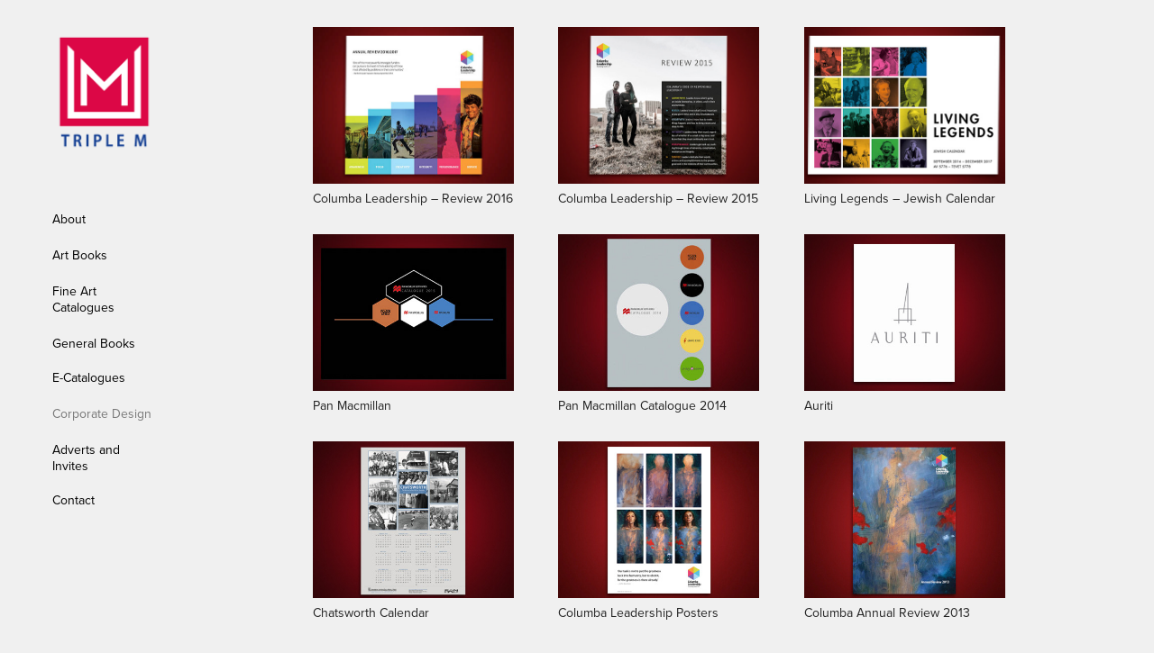

--- FILE ---
content_type: text/html; charset=utf-8
request_url: https://triplem.co.za/corporate-design
body_size: 11471
content:
<!DOCTYPE HTML>
<html lang="en-US">
<head>
  <meta charset="UTF-8" />
  <meta name="viewport" content="width=device-width, initial-scale=1" />
      <meta name="twitter:card"  content="summary_large_image" />
      <meta name="twitter:site"  content="@AdobePortfolio" />
      <meta  property="og:title" content="Triple M Design - Corporate Design" />
      <meta  property="og:image" content="https://cdn.myportfolio.com/f0a4c1aacd762a90a6d5efa198b76b9a/7a32e6e3-f16d-4ebf-8d56-187da373c0d0_rwc_1x0x497x390x497.jpg?h=cb5153419252cd74952364a908290e86" />
        <link rel="icon" href="https://cdn.myportfolio.com/f0a4c1aacd762a90a6d5efa198b76b9a/31b69a58-006e-441c-9add-91291789f9c6_carw_1x1x32.png?h=f21fdccf41b61b8133009a2d497a6aac" />
      <link rel="stylesheet" href="/dist/css/main.css" type="text/css" />
      <link rel="stylesheet" href="https://cdn.myportfolio.com/f0a4c1aacd762a90a6d5efa198b76b9a/eddd55c35e70dffb8dd0823394c822a41768207042.css?h=59e2ab05a1eedd8b4ea10238ecd97673" type="text/css" />
    <link rel="canonical" href="https://triplem.co.za/corporate-design" />
      <title>Triple M Design - Corporate Design</title>
    <script type="text/javascript" src="//use.typekit.net/ik/[base64].js?cb=8dae7d4d979f383d5ca1dd118e49b6878a07c580" async onload="
    try {
      window.Typekit.load();
    } catch (e) {
      console.warn('Typekit not loaded.');
    }
    "></script>
</head>
  <body class="transition-enabled">  <div class='page-background-video page-background-video-with-panel'>
  </div>
  <div class="js-responsive-nav">
    <div class="responsive-nav has-social">
      <div class="close-responsive-click-area js-close-responsive-nav">
        <div class="close-responsive-button"></div>
      </div>
          <nav data-hover-hint="nav">
      <div class="page-title">
        <a href="/about-1" >About</a>
      </div>
              <ul class="group">
                  <li class="gallery-title"><a href="/art-books"  >Art Books</a></li>
              </ul>
              <ul class="group">
                  <li class="gallery-title"><a href="/projects"  >Fine Art Catalogues</a></li>
              </ul>
              <ul class="group">
                  <li class="gallery-title"><a href="/general-books-1"  >General Books</a></li>
              </ul>
      <div class="page-title">
        <a href="/copy-of-contact" >E-Catalogues</a>
      </div>
              <ul class="group">
                  <li class="gallery-title"><a href="/corporate-design" class="active" >Corporate Design</a></li>
              </ul>
              <ul class="group">
                  <li class="gallery-title"><a href="/adverts-and-invites"  >Adverts and Invites</a></li>
              </ul>
      <div class="page-title">
        <a href="/general-books" >Contact</a>
      </div>
              <div class="social pf-nav-social" data-hover-hint="navSocialIcons">
                <ul>
                </ul>
              </div>
          </nav>
    </div>
  </div>
  <div class="site-wrap cfix js-site-wrap">
    <div class="site-container">
      <div class="site-content e2e-site-content">
        <div class="sidebar-content">
          <header class="site-header">
              <div class="logo-wrap" data-hover-hint="logo">
                    <div class="logo e2e-site-logo-text logo-image  ">
    <a href="/about-1" class="image-normal image-link">
      <img src="https://cdn.myportfolio.com/f0a4c1aacd762a90a6d5efa198b76b9a/236b6c14-0127-4330-8ae2-7e0b54b39dae_rwc_0x0x236x294x4096.png?h=a5a204eeecb4a13262a5526084ed8b67" alt="">
    </a>
</div>
              </div>
  <div class="hamburger-click-area js-hamburger">
    <div class="hamburger">
      <i></i>
      <i></i>
      <i></i>
    </div>
  </div>
          </header>
              <nav data-hover-hint="nav">
      <div class="page-title">
        <a href="/about-1" >About</a>
      </div>
              <ul class="group">
                  <li class="gallery-title"><a href="/art-books"  >Art Books</a></li>
              </ul>
              <ul class="group">
                  <li class="gallery-title"><a href="/projects"  >Fine Art Catalogues</a></li>
              </ul>
              <ul class="group">
                  <li class="gallery-title"><a href="/general-books-1"  >General Books</a></li>
              </ul>
      <div class="page-title">
        <a href="/copy-of-contact" >E-Catalogues</a>
      </div>
              <ul class="group">
                  <li class="gallery-title"><a href="/corporate-design" class="active" >Corporate Design</a></li>
              </ul>
              <ul class="group">
                  <li class="gallery-title"><a href="/adverts-and-invites"  >Adverts and Invites</a></li>
              </ul>
      <div class="page-title">
        <a href="/general-books" >Contact</a>
      </div>
                  <div class="social pf-nav-social" data-hover-hint="navSocialIcons">
                    <ul>
                    </ul>
                  </div>
              </nav>
        </div>
        <main>
          <section class="project-covers" data-context="page.gallery.covers">
          <a class="project-cover js-project-cover-touch hold-space" href="/columba-leadership-review-2016" data-context="pages" data-identity="id:p5a6852f76ee1bb3a45a2cfd66f6613849e4810c8fef07d126b09f" data-hover-hint-id="p5a6852f76ee1bb3a45a2cfd66f6613849e4810c8fef07d126b09f" data-hover-hint="galleryPageCover">
              <div class="cover-image-wrap">
                <div class="cover-image">
                    <div class="cover cover-normal">

            <img
              class="cover__img js-lazy"
              src="https://cdn.myportfolio.com/f0a4c1aacd762a90a6d5efa198b76b9a/7a32e6e3-f16d-4ebf-8d56-187da373c0d0_rwc_1x0x497x390x32.jpg?h=f8643e2935a74b6433ef43dcf172abf1"
              data-src="https://cdn.myportfolio.com/f0a4c1aacd762a90a6d5efa198b76b9a/7a32e6e3-f16d-4ebf-8d56-187da373c0d0_rwc_1x0x497x390x497.jpg?h=cb5153419252cd74952364a908290e86"
              data-srcset="https://cdn.myportfolio.com/f0a4c1aacd762a90a6d5efa198b76b9a/7a32e6e3-f16d-4ebf-8d56-187da373c0d0_rwc_1x0x497x390x497.jpg?h=cb5153419252cd74952364a908290e86 640w, https://cdn.myportfolio.com/f0a4c1aacd762a90a6d5efa198b76b9a/7a32e6e3-f16d-4ebf-8d56-187da373c0d0_rwc_1x0x497x390x497.jpg?h=cb5153419252cd74952364a908290e86 1280w, https://cdn.myportfolio.com/f0a4c1aacd762a90a6d5efa198b76b9a/7a32e6e3-f16d-4ebf-8d56-187da373c0d0_rwc_1x0x497x390x497.jpg?h=cb5153419252cd74952364a908290e86 1366w, https://cdn.myportfolio.com/f0a4c1aacd762a90a6d5efa198b76b9a/7a32e6e3-f16d-4ebf-8d56-187da373c0d0_rwc_1x0x497x390x497.jpg?h=cb5153419252cd74952364a908290e86 1920w, https://cdn.myportfolio.com/f0a4c1aacd762a90a6d5efa198b76b9a/7a32e6e3-f16d-4ebf-8d56-187da373c0d0_rwc_1x0x497x390x497.jpg?h=cb5153419252cd74952364a908290e86 2560w, https://cdn.myportfolio.com/f0a4c1aacd762a90a6d5efa198b76b9a/7a32e6e3-f16d-4ebf-8d56-187da373c0d0_rwc_1x0x497x390x497.jpg?h=cb5153419252cd74952364a908290e86 5120w"
              data-sizes="(max-width: 540px) 100vw, (max-width: 768px) 50vw, calc(1400px / 3)"
            >
                              </div>
                </div>
              </div>
            <div class="details-wrap">
              <div class="details">
                <div class="details-inner">
                    <div class="title preserve-whitespace">Columba Leadership – Review 2016</div>
                </div>
              </div>
            </div>
          </a>
          <a class="project-cover js-project-cover-touch hold-space" href="/columba-leadership-review-2015" data-context="pages" data-identity="id:p57f65def69a845c2700b8e38034f414d0bd6c7226deda73467ae8" data-hover-hint-id="p57f65def69a845c2700b8e38034f414d0bd6c7226deda73467ae8" data-hover-hint="galleryPageCover">
              <div class="cover-image-wrap">
                <div class="cover-image">
                    <div class="cover cover-normal">

            <img
              class="cover__img js-lazy"
              src="https://cdn.myportfolio.com/f0a4c1aacd762a90a6d5efa198b76b9a/13ae3743628461.57f65ee5f1678_rwc_1x0x499x391x32.jpeg?h=9002012c738b4f9cb99bc49498e2d2d4"
              data-src="https://cdn.myportfolio.com/f0a4c1aacd762a90a6d5efa198b76b9a/13ae3743628461.57f65ee5f1678_rwc_1x0x499x391x499.jpeg?h=ae99aaad3cb3091846fc4b2065191927"
              data-srcset="https://cdn.myportfolio.com/f0a4c1aacd762a90a6d5efa198b76b9a/13ae3743628461.57f65ee5f1678_rwc_1x0x499x391x499.jpeg?h=ae99aaad3cb3091846fc4b2065191927 640w, https://cdn.myportfolio.com/f0a4c1aacd762a90a6d5efa198b76b9a/13ae3743628461.57f65ee5f1678_rwc_1x0x499x391x499.jpeg?h=ae99aaad3cb3091846fc4b2065191927 1280w, https://cdn.myportfolio.com/f0a4c1aacd762a90a6d5efa198b76b9a/13ae3743628461.57f65ee5f1678_rwc_1x0x499x391x499.jpeg?h=ae99aaad3cb3091846fc4b2065191927 1366w, https://cdn.myportfolio.com/f0a4c1aacd762a90a6d5efa198b76b9a/13ae3743628461.57f65ee5f1678_rwc_1x0x499x391x499.jpeg?h=ae99aaad3cb3091846fc4b2065191927 1920w, https://cdn.myportfolio.com/f0a4c1aacd762a90a6d5efa198b76b9a/13ae3743628461.57f65ee5f1678_rwc_1x0x499x391x499.jpeg?h=ae99aaad3cb3091846fc4b2065191927 2560w, https://cdn.myportfolio.com/f0a4c1aacd762a90a6d5efa198b76b9a/13ae3743628461.57f65ee5f1678_rwc_1x0x499x391x499.jpeg?h=ae99aaad3cb3091846fc4b2065191927 5120w"
              data-sizes="(max-width: 540px) 100vw, (max-width: 768px) 50vw, calc(1400px / 3)"
            >
                              </div>
                </div>
              </div>
            <div class="details-wrap">
              <div class="details">
                <div class="details-inner">
                    <div class="title preserve-whitespace">Columba Leadership – Review 2015</div>
                </div>
              </div>
            </div>
          </a>
          <a class="project-cover js-project-cover-touch hold-space" href="/living-legends-jewish-calendar" data-context="pages" data-identity="id:p57ff8effc051acd6a738b092b0a3d953d2e9a476aaec13621213c" data-hover-hint-id="p57ff8effc051acd6a738b092b0a3d953d2e9a476aaec13621213c" data-hover-hint="galleryPageCover">
              <div class="cover-image-wrap">
                <div class="cover-image">
                    <div class="cover cover-normal">

            <img
              class="cover__img js-lazy"
              src="https://cdn.myportfolio.com/f0a4c1aacd762a90a6d5efa198b76b9a/b6b9df43867197.57ff907d2b08e_rwc_1x0x500x392x32.jpeg?h=48d238412eeb14ce920cf4cda003beb3"
              data-src="https://cdn.myportfolio.com/f0a4c1aacd762a90a6d5efa198b76b9a/b6b9df43867197.57ff907d2b08e_rwc_1x0x500x392x500.jpeg?h=9cde4992b63423f8f1cefc3de3278ba0"
              data-srcset="https://cdn.myportfolio.com/f0a4c1aacd762a90a6d5efa198b76b9a/b6b9df43867197.57ff907d2b08e_rwc_1x0x500x392x500.jpeg?h=9cde4992b63423f8f1cefc3de3278ba0 640w, https://cdn.myportfolio.com/f0a4c1aacd762a90a6d5efa198b76b9a/b6b9df43867197.57ff907d2b08e_rwc_1x0x500x392x500.jpeg?h=9cde4992b63423f8f1cefc3de3278ba0 1280w, https://cdn.myportfolio.com/f0a4c1aacd762a90a6d5efa198b76b9a/b6b9df43867197.57ff907d2b08e_rwc_1x0x500x392x500.jpeg?h=9cde4992b63423f8f1cefc3de3278ba0 1366w, https://cdn.myportfolio.com/f0a4c1aacd762a90a6d5efa198b76b9a/b6b9df43867197.57ff907d2b08e_rwc_1x0x500x392x500.jpeg?h=9cde4992b63423f8f1cefc3de3278ba0 1920w, https://cdn.myportfolio.com/f0a4c1aacd762a90a6d5efa198b76b9a/b6b9df43867197.57ff907d2b08e_rwc_1x0x500x392x500.jpeg?h=9cde4992b63423f8f1cefc3de3278ba0 2560w, https://cdn.myportfolio.com/f0a4c1aacd762a90a6d5efa198b76b9a/b6b9df43867197.57ff907d2b08e_rwc_1x0x500x392x500.jpeg?h=9cde4992b63423f8f1cefc3de3278ba0 5120w"
              data-sizes="(max-width: 540px) 100vw, (max-width: 768px) 50vw, calc(1400px / 3)"
            >
                              </div>
                </div>
              </div>
            <div class="details-wrap">
              <div class="details">
                <div class="details-inner">
                    <div class="title preserve-whitespace">Living Legends – Jewish Calendar</div>
                </div>
              </div>
            </div>
          </a>
          <a class="project-cover js-project-cover-touch hold-space" href="/pan-macmillan" data-context="pages" data-identity="id:p56f14f4c3bb347ad8618317e6a45f06d30fa25312a307d9ba8c41" data-hover-hint-id="p56f14f4c3bb347ad8618317e6a45f06d30fa25312a307d9ba8c41" data-hover-hint="galleryPageCover">
              <div class="cover-image-wrap">
                <div class="cover-image">
                    <div class="cover cover-normal">

            <img
              class="cover__img js-lazy"
              src="https://cdn.myportfolio.com/f0a4c1aacd762a90a6d5efa198b76b9a/f6bc845f304a780005322395f4158a8ec9313a065340a45c5b4256d152f699a949806a8853308f05_carw_202x158x32.jpg?h=ce98cb786215d5b7fa968b74ae548358&amp;url=aHR0cHM6Ly9taXItczMtY2RuLWNmLmJlaGFuY2UubmV0L3Byb2plY3RzL29yaWdpbmFsLzI5YzM5NjI2OTM0NDQxLjU1NzVhYzg1YTlhMDAuanBn"
              data-src="https://cdn.myportfolio.com/f0a4c1aacd762a90a6d5efa198b76b9a/f6bc845f304a780005322395f4158a8ec9313a065340a45c5b4256d152f699a949806a8853308f05_car_202x158.jpg?h=45ba6e33c6dff915526eb03a83256482&amp;url=aHR0cHM6Ly9taXItczMtY2RuLWNmLmJlaGFuY2UubmV0L3Byb2plY3RzL29yaWdpbmFsLzI5YzM5NjI2OTM0NDQxLjU1NzVhYzg1YTlhMDAuanBn"
              data-srcset="https://cdn.myportfolio.com/f0a4c1aacd762a90a6d5efa198b76b9a/f6bc845f304a780005322395f4158a8ec9313a065340a45c5b4256d152f699a949806a8853308f05_carw_202x158x640.jpg?h=41c8f829c8adad6800bb4c16a1c16fb3&amp;url=aHR0cHM6Ly9taXItczMtY2RuLWNmLmJlaGFuY2UubmV0L3Byb2plY3RzL29yaWdpbmFsLzI5YzM5NjI2OTM0NDQxLjU1NzVhYzg1YTlhMDAuanBn 640w, https://cdn.myportfolio.com/f0a4c1aacd762a90a6d5efa198b76b9a/f6bc845f304a780005322395f4158a8ec9313a065340a45c5b4256d152f699a949806a8853308f05_carw_202x158x1280.jpg?h=ef5bf7959f62f8f6c920277ea7881f28&amp;url=aHR0cHM6Ly9taXItczMtY2RuLWNmLmJlaGFuY2UubmV0L3Byb2plY3RzL29yaWdpbmFsLzI5YzM5NjI2OTM0NDQxLjU1NzVhYzg1YTlhMDAuanBn 1280w, https://cdn.myportfolio.com/f0a4c1aacd762a90a6d5efa198b76b9a/f6bc845f304a780005322395f4158a8ec9313a065340a45c5b4256d152f699a949806a8853308f05_carw_202x158x1366.jpg?h=72415acca88f8a6dba0eac03e829021d&amp;url=aHR0cHM6Ly9taXItczMtY2RuLWNmLmJlaGFuY2UubmV0L3Byb2plY3RzL29yaWdpbmFsLzI5YzM5NjI2OTM0NDQxLjU1NzVhYzg1YTlhMDAuanBn 1366w, https://cdn.myportfolio.com/f0a4c1aacd762a90a6d5efa198b76b9a/f6bc845f304a780005322395f4158a8ec9313a065340a45c5b4256d152f699a949806a8853308f05_carw_202x158x1920.jpg?h=8fc9fc5e2f9baaeabbea6f59d97a9ef7&amp;url=aHR0cHM6Ly9taXItczMtY2RuLWNmLmJlaGFuY2UubmV0L3Byb2plY3RzL29yaWdpbmFsLzI5YzM5NjI2OTM0NDQxLjU1NzVhYzg1YTlhMDAuanBn 1920w, https://cdn.myportfolio.com/f0a4c1aacd762a90a6d5efa198b76b9a/f6bc845f304a780005322395f4158a8ec9313a065340a45c5b4256d152f699a949806a8853308f05_carw_202x158x2560.jpg?h=643edd094ee7f385889e540c7210b3c9&amp;url=aHR0cHM6Ly9taXItczMtY2RuLWNmLmJlaGFuY2UubmV0L3Byb2plY3RzL29yaWdpbmFsLzI5YzM5NjI2OTM0NDQxLjU1NzVhYzg1YTlhMDAuanBn 2560w, https://cdn.myportfolio.com/f0a4c1aacd762a90a6d5efa198b76b9a/f6bc845f304a780005322395f4158a8ec9313a065340a45c5b4256d152f699a949806a8853308f05_carw_202x158x5120.jpg?h=b2ca1f91f53a0d81e5ff667fe70419b9&amp;url=aHR0cHM6Ly9taXItczMtY2RuLWNmLmJlaGFuY2UubmV0L3Byb2plY3RzL29yaWdpbmFsLzI5YzM5NjI2OTM0NDQxLjU1NzVhYzg1YTlhMDAuanBn 5120w"
              data-sizes="(max-width: 540px) 100vw, (max-width: 768px) 50vw, calc(1400px / 3)"
            >
                              </div>
                </div>
              </div>
            <div class="details-wrap">
              <div class="details">
                <div class="details-inner">
                    <div class="title preserve-whitespace">Pan Macmillan</div>
                </div>
              </div>
            </div>
          </a>
          <a class="project-cover js-project-cover-touch hold-space" href="/pan-macmillan-catalogue-2014" data-context="pages" data-identity="id:p56f14f4aa9bc8de8978ab5c3d802390c6162e0b97223bc89c7afd" data-hover-hint-id="p56f14f4aa9bc8de8978ab5c3d802390c6162e0b97223bc89c7afd" data-hover-hint="galleryPageCover">
              <div class="cover-image-wrap">
                <div class="cover-image">
                    <div class="cover cover-normal">

            <img
              class="cover__img js-lazy"
              src="https://cdn.myportfolio.com/f0a4c1aacd762a90a6d5efa198b76b9a/c270cf71251128cc76fa5ddd8733c4d58a0b14f272fd50a87bc92044602aa2843b9dcce4e59518a9_carw_202x158x32.jpg?h=223d5f9e33d061dc3a67f63929983407&amp;url=aHR0cHM6Ly9taXItczMtY2RuLWNmLmJlaGFuY2UubmV0L3Byb2plY3RzL29yaWdpbmFsLzE2MDEwMTM3LjU0OGE2MTFiYzIzNjYuanBn"
              data-src="https://cdn.myportfolio.com/f0a4c1aacd762a90a6d5efa198b76b9a/c270cf71251128cc76fa5ddd8733c4d58a0b14f272fd50a87bc92044602aa2843b9dcce4e59518a9_car_202x158.jpg?h=59df918a1b4bb0a3f239f72ed588f258&amp;url=aHR0cHM6Ly9taXItczMtY2RuLWNmLmJlaGFuY2UubmV0L3Byb2plY3RzL29yaWdpbmFsLzE2MDEwMTM3LjU0OGE2MTFiYzIzNjYuanBn"
              data-srcset="https://cdn.myportfolio.com/f0a4c1aacd762a90a6d5efa198b76b9a/c270cf71251128cc76fa5ddd8733c4d58a0b14f272fd50a87bc92044602aa2843b9dcce4e59518a9_carw_202x158x640.jpg?h=d7f86d79094cff5f21e15209bf5026a9&amp;url=aHR0cHM6Ly9taXItczMtY2RuLWNmLmJlaGFuY2UubmV0L3Byb2plY3RzL29yaWdpbmFsLzE2MDEwMTM3LjU0OGE2MTFiYzIzNjYuanBn 640w, https://cdn.myportfolio.com/f0a4c1aacd762a90a6d5efa198b76b9a/c270cf71251128cc76fa5ddd8733c4d58a0b14f272fd50a87bc92044602aa2843b9dcce4e59518a9_carw_202x158x1280.jpg?h=72a03e1635ce9f472e44eae358cedcf8&amp;url=aHR0cHM6Ly9taXItczMtY2RuLWNmLmJlaGFuY2UubmV0L3Byb2plY3RzL29yaWdpbmFsLzE2MDEwMTM3LjU0OGE2MTFiYzIzNjYuanBn 1280w, https://cdn.myportfolio.com/f0a4c1aacd762a90a6d5efa198b76b9a/c270cf71251128cc76fa5ddd8733c4d58a0b14f272fd50a87bc92044602aa2843b9dcce4e59518a9_carw_202x158x1366.jpg?h=a490a58f45450239c91611b15f79532d&amp;url=aHR0cHM6Ly9taXItczMtY2RuLWNmLmJlaGFuY2UubmV0L3Byb2plY3RzL29yaWdpbmFsLzE2MDEwMTM3LjU0OGE2MTFiYzIzNjYuanBn 1366w, https://cdn.myportfolio.com/f0a4c1aacd762a90a6d5efa198b76b9a/c270cf71251128cc76fa5ddd8733c4d58a0b14f272fd50a87bc92044602aa2843b9dcce4e59518a9_carw_202x158x1920.jpg?h=7bb60409d8b32b95afbf60b11fd4a2be&amp;url=aHR0cHM6Ly9taXItczMtY2RuLWNmLmJlaGFuY2UubmV0L3Byb2plY3RzL29yaWdpbmFsLzE2MDEwMTM3LjU0OGE2MTFiYzIzNjYuanBn 1920w, https://cdn.myportfolio.com/f0a4c1aacd762a90a6d5efa198b76b9a/c270cf71251128cc76fa5ddd8733c4d58a0b14f272fd50a87bc92044602aa2843b9dcce4e59518a9_carw_202x158x2560.jpg?h=3e20e5522a812f1e45384f4770cdd4ed&amp;url=aHR0cHM6Ly9taXItczMtY2RuLWNmLmJlaGFuY2UubmV0L3Byb2plY3RzL29yaWdpbmFsLzE2MDEwMTM3LjU0OGE2MTFiYzIzNjYuanBn 2560w, https://cdn.myportfolio.com/f0a4c1aacd762a90a6d5efa198b76b9a/c270cf71251128cc76fa5ddd8733c4d58a0b14f272fd50a87bc92044602aa2843b9dcce4e59518a9_carw_202x158x5120.jpg?h=6c521a70fa9e155037676dfd2504d036&amp;url=aHR0cHM6Ly9taXItczMtY2RuLWNmLmJlaGFuY2UubmV0L3Byb2plY3RzL29yaWdpbmFsLzE2MDEwMTM3LjU0OGE2MTFiYzIzNjYuanBn 5120w"
              data-sizes="(max-width: 540px) 100vw, (max-width: 768px) 50vw, calc(1400px / 3)"
            >
                              </div>
                </div>
              </div>
            <div class="details-wrap">
              <div class="details">
                <div class="details-inner">
                    <div class="title preserve-whitespace">Pan Macmillan Catalogue 2014</div>
                </div>
              </div>
            </div>
          </a>
          <a class="project-cover js-project-cover-touch hold-space" href="/auriti" data-context="pages" data-identity="id:p56f14f4a5587588496b22a60961f57742aeebae19854139c35085" data-hover-hint-id="p56f14f4a5587588496b22a60961f57742aeebae19854139c35085" data-hover-hint="galleryPageCover">
              <div class="cover-image-wrap">
                <div class="cover-image">
                    <div class="cover cover-normal">

            <img
              class="cover__img js-lazy"
              src="https://cdn.myportfolio.com/f0a4c1aacd762a90a6d5efa198b76b9a/501118914050d2a45fab838e82aec23bd2b6095d80219c34f9301580e6856c9a5e1dcbf6d1b03541_carw_202x158x32.jpg?h=767f1eee3e69396e3d582ead515fbb10&amp;url=aHR0cHM6Ly9taXItczMtY2RuLWNmLmJlaGFuY2UubmV0L3Byb2plY3RzL29yaWdpbmFsLzE0MzA3NzE1LjU0ODU1MzNhNTc5M2UuanBn"
              data-src="https://cdn.myportfolio.com/f0a4c1aacd762a90a6d5efa198b76b9a/501118914050d2a45fab838e82aec23bd2b6095d80219c34f9301580e6856c9a5e1dcbf6d1b03541_car_202x158.jpg?h=cecbde33514b7ddf075278e8bead0c67&amp;url=aHR0cHM6Ly9taXItczMtY2RuLWNmLmJlaGFuY2UubmV0L3Byb2plY3RzL29yaWdpbmFsLzE0MzA3NzE1LjU0ODU1MzNhNTc5M2UuanBn"
              data-srcset="https://cdn.myportfolio.com/f0a4c1aacd762a90a6d5efa198b76b9a/501118914050d2a45fab838e82aec23bd2b6095d80219c34f9301580e6856c9a5e1dcbf6d1b03541_carw_202x158x640.jpg?h=051fe6eeef6f7e0f7fb2f30fdf300783&amp;url=aHR0cHM6Ly9taXItczMtY2RuLWNmLmJlaGFuY2UubmV0L3Byb2plY3RzL29yaWdpbmFsLzE0MzA3NzE1LjU0ODU1MzNhNTc5M2UuanBn 640w, https://cdn.myportfolio.com/f0a4c1aacd762a90a6d5efa198b76b9a/501118914050d2a45fab838e82aec23bd2b6095d80219c34f9301580e6856c9a5e1dcbf6d1b03541_carw_202x158x1280.jpg?h=3fd6871fe6989f5e3ada498e8f402d1c&amp;url=aHR0cHM6Ly9taXItczMtY2RuLWNmLmJlaGFuY2UubmV0L3Byb2plY3RzL29yaWdpbmFsLzE0MzA3NzE1LjU0ODU1MzNhNTc5M2UuanBn 1280w, https://cdn.myportfolio.com/f0a4c1aacd762a90a6d5efa198b76b9a/501118914050d2a45fab838e82aec23bd2b6095d80219c34f9301580e6856c9a5e1dcbf6d1b03541_carw_202x158x1366.jpg?h=2d8437ccca80ab8596382f9fd906fd6d&amp;url=aHR0cHM6Ly9taXItczMtY2RuLWNmLmJlaGFuY2UubmV0L3Byb2plY3RzL29yaWdpbmFsLzE0MzA3NzE1LjU0ODU1MzNhNTc5M2UuanBn 1366w, https://cdn.myportfolio.com/f0a4c1aacd762a90a6d5efa198b76b9a/501118914050d2a45fab838e82aec23bd2b6095d80219c34f9301580e6856c9a5e1dcbf6d1b03541_carw_202x158x1920.jpg?h=8fbf75a45567705c3036d5047b2f5d78&amp;url=aHR0cHM6Ly9taXItczMtY2RuLWNmLmJlaGFuY2UubmV0L3Byb2plY3RzL29yaWdpbmFsLzE0MzA3NzE1LjU0ODU1MzNhNTc5M2UuanBn 1920w, https://cdn.myportfolio.com/f0a4c1aacd762a90a6d5efa198b76b9a/501118914050d2a45fab838e82aec23bd2b6095d80219c34f9301580e6856c9a5e1dcbf6d1b03541_carw_202x158x2560.jpg?h=489a5ae8ca00f41a4401205577bf085f&amp;url=aHR0cHM6Ly9taXItczMtY2RuLWNmLmJlaGFuY2UubmV0L3Byb2plY3RzL29yaWdpbmFsLzE0MzA3NzE1LjU0ODU1MzNhNTc5M2UuanBn 2560w, https://cdn.myportfolio.com/f0a4c1aacd762a90a6d5efa198b76b9a/501118914050d2a45fab838e82aec23bd2b6095d80219c34f9301580e6856c9a5e1dcbf6d1b03541_carw_202x158x5120.jpg?h=dfec41cb014eb5c2d01cf3a4cd480ffb&amp;url=aHR0cHM6Ly9taXItczMtY2RuLWNmLmJlaGFuY2UubmV0L3Byb2plY3RzL29yaWdpbmFsLzE0MzA3NzE1LjU0ODU1MzNhNTc5M2UuanBn 5120w"
              data-sizes="(max-width: 540px) 100vw, (max-width: 768px) 50vw, calc(1400px / 3)"
            >
                              </div>
                </div>
              </div>
            <div class="details-wrap">
              <div class="details">
                <div class="details-inner">
                    <div class="title preserve-whitespace">Auriti</div>
                </div>
              </div>
            </div>
          </a>
          <a class="project-cover js-project-cover-touch hold-space" href="/chatsworth-calendar" data-context="pages" data-identity="id:p56f14f49eb5045b3ff25bfcc72954e064477bb3e1ee81bfcb2327" data-hover-hint-id="p56f14f49eb5045b3ff25bfcc72954e064477bb3e1ee81bfcb2327" data-hover-hint="galleryPageCover">
              <div class="cover-image-wrap">
                <div class="cover-image">
                    <div class="cover cover-normal">

            <img
              class="cover__img js-lazy"
              src="https://cdn.myportfolio.com/f0a4c1aacd762a90a6d5efa198b76b9a/83d2c650ea9220b1589a22a9fd620ee01c4c007ced96bd5f6b0b4b2477bb935efeb781732150b483_carw_202x158x32.jpg?h=dff86ad0eef08e9a753753d5ce3d4623&amp;url=aHR0cHM6Ly9taXItczMtY2RuLWNmLmJlaGFuY2UubmV0L3Byb2plY3RzL29yaWdpbmFsLzExNDk2NzI5LjU0ODE3OGU4YzJkMzIuanBn"
              data-src="https://cdn.myportfolio.com/f0a4c1aacd762a90a6d5efa198b76b9a/83d2c650ea9220b1589a22a9fd620ee01c4c007ced96bd5f6b0b4b2477bb935efeb781732150b483_car_202x158.jpg?h=39592333f81288a0831934a6d1296103&amp;url=aHR0cHM6Ly9taXItczMtY2RuLWNmLmJlaGFuY2UubmV0L3Byb2plY3RzL29yaWdpbmFsLzExNDk2NzI5LjU0ODE3OGU4YzJkMzIuanBn"
              data-srcset="https://cdn.myportfolio.com/f0a4c1aacd762a90a6d5efa198b76b9a/83d2c650ea9220b1589a22a9fd620ee01c4c007ced96bd5f6b0b4b2477bb935efeb781732150b483_carw_202x158x640.jpg?h=40aa80402ce15cf7d3b2f0cc4db7e002&amp;url=aHR0cHM6Ly9taXItczMtY2RuLWNmLmJlaGFuY2UubmV0L3Byb2plY3RzL29yaWdpbmFsLzExNDk2NzI5LjU0ODE3OGU4YzJkMzIuanBn 640w, https://cdn.myportfolio.com/f0a4c1aacd762a90a6d5efa198b76b9a/83d2c650ea9220b1589a22a9fd620ee01c4c007ced96bd5f6b0b4b2477bb935efeb781732150b483_carw_202x158x1280.jpg?h=e2d7bd54c0c7bb822f02718b273675f7&amp;url=aHR0cHM6Ly9taXItczMtY2RuLWNmLmJlaGFuY2UubmV0L3Byb2plY3RzL29yaWdpbmFsLzExNDk2NzI5LjU0ODE3OGU4YzJkMzIuanBn 1280w, https://cdn.myportfolio.com/f0a4c1aacd762a90a6d5efa198b76b9a/83d2c650ea9220b1589a22a9fd620ee01c4c007ced96bd5f6b0b4b2477bb935efeb781732150b483_carw_202x158x1366.jpg?h=49a702e1f11beab4178c448f01292f5f&amp;url=aHR0cHM6Ly9taXItczMtY2RuLWNmLmJlaGFuY2UubmV0L3Byb2plY3RzL29yaWdpbmFsLzExNDk2NzI5LjU0ODE3OGU4YzJkMzIuanBn 1366w, https://cdn.myportfolio.com/f0a4c1aacd762a90a6d5efa198b76b9a/83d2c650ea9220b1589a22a9fd620ee01c4c007ced96bd5f6b0b4b2477bb935efeb781732150b483_carw_202x158x1920.jpg?h=59174087b01770afa600b1a0032e9bda&amp;url=aHR0cHM6Ly9taXItczMtY2RuLWNmLmJlaGFuY2UubmV0L3Byb2plY3RzL29yaWdpbmFsLzExNDk2NzI5LjU0ODE3OGU4YzJkMzIuanBn 1920w, https://cdn.myportfolio.com/f0a4c1aacd762a90a6d5efa198b76b9a/83d2c650ea9220b1589a22a9fd620ee01c4c007ced96bd5f6b0b4b2477bb935efeb781732150b483_carw_202x158x2560.jpg?h=deb3946de383b19cc89b3dcf2aeb2763&amp;url=aHR0cHM6Ly9taXItczMtY2RuLWNmLmJlaGFuY2UubmV0L3Byb2plY3RzL29yaWdpbmFsLzExNDk2NzI5LjU0ODE3OGU4YzJkMzIuanBn 2560w, https://cdn.myportfolio.com/f0a4c1aacd762a90a6d5efa198b76b9a/83d2c650ea9220b1589a22a9fd620ee01c4c007ced96bd5f6b0b4b2477bb935efeb781732150b483_carw_202x158x5120.jpg?h=c53d8e349351e0dbea38e68ce05ef53e&amp;url=aHR0cHM6Ly9taXItczMtY2RuLWNmLmJlaGFuY2UubmV0L3Byb2plY3RzL29yaWdpbmFsLzExNDk2NzI5LjU0ODE3OGU4YzJkMzIuanBn 5120w"
              data-sizes="(max-width: 540px) 100vw, (max-width: 768px) 50vw, calc(1400px / 3)"
            >
                              </div>
                </div>
              </div>
            <div class="details-wrap">
              <div class="details">
                <div class="details-inner">
                    <div class="title preserve-whitespace">Chatsworth Calendar</div>
                </div>
              </div>
            </div>
          </a>
          <a class="project-cover js-project-cover-touch hold-space" href="/columba-leadership-posters" data-context="pages" data-identity="id:p56f14f497d0f418ee88cce340f4a1edbf299821ac832922f76058" data-hover-hint-id="p56f14f497d0f418ee88cce340f4a1edbf299821ac832922f76058" data-hover-hint="galleryPageCover">
              <div class="cover-image-wrap">
                <div class="cover-image">
                    <div class="cover cover-normal">

            <img
              class="cover__img js-lazy"
              src="https://cdn.myportfolio.com/f0a4c1aacd762a90a6d5efa198b76b9a/ef421476f2735ac96ea835de3e9d2334d8eede98c2983cd6487656c98c8c4c141a7a6e667352517b_carw_202x158x32.jpg?h=e24f1693404b2fe3d7142e32546ad19e&amp;url=aHR0cHM6Ly9taXItczMtY2RuLWNmLmJlaGFuY2UubmV0L3Byb2plY3RzL29yaWdpbmFsLzk4NzYyNDcuNTQ3ZWY2ZGVlNjBhZS5qcGc="
              data-src="https://cdn.myportfolio.com/f0a4c1aacd762a90a6d5efa198b76b9a/ef421476f2735ac96ea835de3e9d2334d8eede98c2983cd6487656c98c8c4c141a7a6e667352517b_car_202x158.jpg?h=41a5c2faa2cf4d4ccb889bed77a0c7b8&amp;url=aHR0cHM6Ly9taXItczMtY2RuLWNmLmJlaGFuY2UubmV0L3Byb2plY3RzL29yaWdpbmFsLzk4NzYyNDcuNTQ3ZWY2ZGVlNjBhZS5qcGc="
              data-srcset="https://cdn.myportfolio.com/f0a4c1aacd762a90a6d5efa198b76b9a/ef421476f2735ac96ea835de3e9d2334d8eede98c2983cd6487656c98c8c4c141a7a6e667352517b_carw_202x158x640.jpg?h=3e8ecfe378d70edd8f163f3bc1e98fdb&amp;url=aHR0cHM6Ly9taXItczMtY2RuLWNmLmJlaGFuY2UubmV0L3Byb2plY3RzL29yaWdpbmFsLzk4NzYyNDcuNTQ3ZWY2ZGVlNjBhZS5qcGc= 640w, https://cdn.myportfolio.com/f0a4c1aacd762a90a6d5efa198b76b9a/ef421476f2735ac96ea835de3e9d2334d8eede98c2983cd6487656c98c8c4c141a7a6e667352517b_carw_202x158x1280.jpg?h=e6087604d730b2314c5a71a8ed9ed6fb&amp;url=aHR0cHM6Ly9taXItczMtY2RuLWNmLmJlaGFuY2UubmV0L3Byb2plY3RzL29yaWdpbmFsLzk4NzYyNDcuNTQ3ZWY2ZGVlNjBhZS5qcGc= 1280w, https://cdn.myportfolio.com/f0a4c1aacd762a90a6d5efa198b76b9a/ef421476f2735ac96ea835de3e9d2334d8eede98c2983cd6487656c98c8c4c141a7a6e667352517b_carw_202x158x1366.jpg?h=0bd0a0c68e4da0fc9e413a44a4652c78&amp;url=aHR0cHM6Ly9taXItczMtY2RuLWNmLmJlaGFuY2UubmV0L3Byb2plY3RzL29yaWdpbmFsLzk4NzYyNDcuNTQ3ZWY2ZGVlNjBhZS5qcGc= 1366w, https://cdn.myportfolio.com/f0a4c1aacd762a90a6d5efa198b76b9a/ef421476f2735ac96ea835de3e9d2334d8eede98c2983cd6487656c98c8c4c141a7a6e667352517b_carw_202x158x1920.jpg?h=91204f594a9d2890f0612b3ddeeddf46&amp;url=aHR0cHM6Ly9taXItczMtY2RuLWNmLmJlaGFuY2UubmV0L3Byb2plY3RzL29yaWdpbmFsLzk4NzYyNDcuNTQ3ZWY2ZGVlNjBhZS5qcGc= 1920w, https://cdn.myportfolio.com/f0a4c1aacd762a90a6d5efa198b76b9a/ef421476f2735ac96ea835de3e9d2334d8eede98c2983cd6487656c98c8c4c141a7a6e667352517b_carw_202x158x2560.jpg?h=9d7323db2a9e4f52066f11e01d53d449&amp;url=aHR0cHM6Ly9taXItczMtY2RuLWNmLmJlaGFuY2UubmV0L3Byb2plY3RzL29yaWdpbmFsLzk4NzYyNDcuNTQ3ZWY2ZGVlNjBhZS5qcGc= 2560w, https://cdn.myportfolio.com/f0a4c1aacd762a90a6d5efa198b76b9a/ef421476f2735ac96ea835de3e9d2334d8eede98c2983cd6487656c98c8c4c141a7a6e667352517b_carw_202x158x5120.jpg?h=6240affb7f1e22a92e15a026001e0fd6&amp;url=aHR0cHM6Ly9taXItczMtY2RuLWNmLmJlaGFuY2UubmV0L3Byb2plY3RzL29yaWdpbmFsLzk4NzYyNDcuNTQ3ZWY2ZGVlNjBhZS5qcGc= 5120w"
              data-sizes="(max-width: 540px) 100vw, (max-width: 768px) 50vw, calc(1400px / 3)"
            >
                              </div>
                </div>
              </div>
            <div class="details-wrap">
              <div class="details">
                <div class="details-inner">
                    <div class="title preserve-whitespace">Columba Leadership Posters</div>
                </div>
              </div>
            </div>
          </a>
          <a class="project-cover js-project-cover-touch hold-space" href="/columba-annual-review-2013" data-context="pages" data-identity="id:p56f14f4975760378ddb5c0ea8ab617693d10c34e84be68bc88898" data-hover-hint-id="p56f14f4975760378ddb5c0ea8ab617693d10c34e84be68bc88898" data-hover-hint="galleryPageCover">
              <div class="cover-image-wrap">
                <div class="cover-image">
                    <div class="cover cover-normal">

            <img
              class="cover__img js-lazy"
              src="https://cdn.myportfolio.com/f0a4c1aacd762a90a6d5efa198b76b9a/0cc31c7db8027f92692ed2667f3f449144c5e3b5d4a0f470b4024b9733ec96d20dc1b43f59bc0c41_carw_202x158x32.jpg?h=19f59ebb86faa3c3451ea1f2f585c563&amp;url=aHR0cHM6Ly9taXItczMtY2RuLWNmLmJlaGFuY2UubmV0L3Byb2plY3RzL29yaWdpbmFsLzk4NzEzMjkuNTQ3ZWVmYzI3ZDYyYi5qcGc="
              data-src="https://cdn.myportfolio.com/f0a4c1aacd762a90a6d5efa198b76b9a/0cc31c7db8027f92692ed2667f3f449144c5e3b5d4a0f470b4024b9733ec96d20dc1b43f59bc0c41_car_202x158.jpg?h=ff9621e753b8aae2f608f0f767f39dfe&amp;url=aHR0cHM6Ly9taXItczMtY2RuLWNmLmJlaGFuY2UubmV0L3Byb2plY3RzL29yaWdpbmFsLzk4NzEzMjkuNTQ3ZWVmYzI3ZDYyYi5qcGc="
              data-srcset="https://cdn.myportfolio.com/f0a4c1aacd762a90a6d5efa198b76b9a/0cc31c7db8027f92692ed2667f3f449144c5e3b5d4a0f470b4024b9733ec96d20dc1b43f59bc0c41_carw_202x158x640.jpg?h=d99d2e184ca8544bb62270913aa2fc7a&amp;url=aHR0cHM6Ly9taXItczMtY2RuLWNmLmJlaGFuY2UubmV0L3Byb2plY3RzL29yaWdpbmFsLzk4NzEzMjkuNTQ3ZWVmYzI3ZDYyYi5qcGc= 640w, https://cdn.myportfolio.com/f0a4c1aacd762a90a6d5efa198b76b9a/0cc31c7db8027f92692ed2667f3f449144c5e3b5d4a0f470b4024b9733ec96d20dc1b43f59bc0c41_carw_202x158x1280.jpg?h=b535ae707c452b859b71cf24e572fda6&amp;url=aHR0cHM6Ly9taXItczMtY2RuLWNmLmJlaGFuY2UubmV0L3Byb2plY3RzL29yaWdpbmFsLzk4NzEzMjkuNTQ3ZWVmYzI3ZDYyYi5qcGc= 1280w, https://cdn.myportfolio.com/f0a4c1aacd762a90a6d5efa198b76b9a/0cc31c7db8027f92692ed2667f3f449144c5e3b5d4a0f470b4024b9733ec96d20dc1b43f59bc0c41_carw_202x158x1366.jpg?h=35679e94627f4b383cbe0617b0007fad&amp;url=aHR0cHM6Ly9taXItczMtY2RuLWNmLmJlaGFuY2UubmV0L3Byb2plY3RzL29yaWdpbmFsLzk4NzEzMjkuNTQ3ZWVmYzI3ZDYyYi5qcGc= 1366w, https://cdn.myportfolio.com/f0a4c1aacd762a90a6d5efa198b76b9a/0cc31c7db8027f92692ed2667f3f449144c5e3b5d4a0f470b4024b9733ec96d20dc1b43f59bc0c41_carw_202x158x1920.jpg?h=e54c45a70a4093cf48113d0485f45529&amp;url=aHR0cHM6Ly9taXItczMtY2RuLWNmLmJlaGFuY2UubmV0L3Byb2plY3RzL29yaWdpbmFsLzk4NzEzMjkuNTQ3ZWVmYzI3ZDYyYi5qcGc= 1920w, https://cdn.myportfolio.com/f0a4c1aacd762a90a6d5efa198b76b9a/0cc31c7db8027f92692ed2667f3f449144c5e3b5d4a0f470b4024b9733ec96d20dc1b43f59bc0c41_carw_202x158x2560.jpg?h=2b99ed63e9fe30812397e919db52d35d&amp;url=aHR0cHM6Ly9taXItczMtY2RuLWNmLmJlaGFuY2UubmV0L3Byb2plY3RzL29yaWdpbmFsLzk4NzEzMjkuNTQ3ZWVmYzI3ZDYyYi5qcGc= 2560w, https://cdn.myportfolio.com/f0a4c1aacd762a90a6d5efa198b76b9a/0cc31c7db8027f92692ed2667f3f449144c5e3b5d4a0f470b4024b9733ec96d20dc1b43f59bc0c41_carw_202x158x5120.jpg?h=121a2ca19acb2e68899ab1e74f01f08a&amp;url=aHR0cHM6Ly9taXItczMtY2RuLWNmLmJlaGFuY2UubmV0L3Byb2plY3RzL29yaWdpbmFsLzk4NzEzMjkuNTQ3ZWVmYzI3ZDYyYi5qcGc= 5120w"
              data-sizes="(max-width: 540px) 100vw, (max-width: 768px) 50vw, calc(1400px / 3)"
            >
                              </div>
                </div>
              </div>
            <div class="details-wrap">
              <div class="details">
                <div class="details-inner">
                    <div class="title preserve-whitespace">Columba Annual Review 2013</div>
                </div>
              </div>
            </div>
          </a>
          <a class="project-cover js-project-cover-touch hold-space" href="/kgoro-gateway-catalogue" data-context="pages" data-identity="id:p56f14f4751417c16bdbd64faa4e14631a49042a37418502fb6cd6" data-hover-hint-id="p56f14f4751417c16bdbd64faa4e14631a49042a37418502fb6cd6" data-hover-hint="galleryPageCover">
              <div class="cover-image-wrap">
                <div class="cover-image">
                    <div class="cover cover-normal">

            <img
              class="cover__img js-lazy"
              src="https://cdn.myportfolio.com/f0a4c1aacd762a90a6d5efa198b76b9a/c062be803f746730983069e6e406c6c688e61cfcbfcfc2242406cfeb6fd0118ef175d29c68d3618a_carw_202x158x32.jpg?h=73c7f9562a6209139ab86ed2b2ffb107&amp;url=aHR0cHM6Ly9taXItczMtY2RuLWNmLmJlaGFuY2UubmV0L3Byb2plY3RzL29yaWdpbmFsLzY3ODgwMzkuNTQ2ZTZlNGZjOTM2Yy5qcGc="
              data-src="https://cdn.myportfolio.com/f0a4c1aacd762a90a6d5efa198b76b9a/c062be803f746730983069e6e406c6c688e61cfcbfcfc2242406cfeb6fd0118ef175d29c68d3618a_car_202x158.jpg?h=152bf2d7209d20433d217663775f9300&amp;url=aHR0cHM6Ly9taXItczMtY2RuLWNmLmJlaGFuY2UubmV0L3Byb2plY3RzL29yaWdpbmFsLzY3ODgwMzkuNTQ2ZTZlNGZjOTM2Yy5qcGc="
              data-srcset="https://cdn.myportfolio.com/f0a4c1aacd762a90a6d5efa198b76b9a/c062be803f746730983069e6e406c6c688e61cfcbfcfc2242406cfeb6fd0118ef175d29c68d3618a_carw_202x158x640.jpg?h=eb7205e26ed161ddc32e40183919878d&amp;url=aHR0cHM6Ly9taXItczMtY2RuLWNmLmJlaGFuY2UubmV0L3Byb2plY3RzL29yaWdpbmFsLzY3ODgwMzkuNTQ2ZTZlNGZjOTM2Yy5qcGc= 640w, https://cdn.myportfolio.com/f0a4c1aacd762a90a6d5efa198b76b9a/c062be803f746730983069e6e406c6c688e61cfcbfcfc2242406cfeb6fd0118ef175d29c68d3618a_carw_202x158x1280.jpg?h=d977d2a4617f74cb2ff6c5626fddbe32&amp;url=aHR0cHM6Ly9taXItczMtY2RuLWNmLmJlaGFuY2UubmV0L3Byb2plY3RzL29yaWdpbmFsLzY3ODgwMzkuNTQ2ZTZlNGZjOTM2Yy5qcGc= 1280w, https://cdn.myportfolio.com/f0a4c1aacd762a90a6d5efa198b76b9a/c062be803f746730983069e6e406c6c688e61cfcbfcfc2242406cfeb6fd0118ef175d29c68d3618a_carw_202x158x1366.jpg?h=50cbd31c2d4c7aaf730c5e719505f587&amp;url=aHR0cHM6Ly9taXItczMtY2RuLWNmLmJlaGFuY2UubmV0L3Byb2plY3RzL29yaWdpbmFsLzY3ODgwMzkuNTQ2ZTZlNGZjOTM2Yy5qcGc= 1366w, https://cdn.myportfolio.com/f0a4c1aacd762a90a6d5efa198b76b9a/c062be803f746730983069e6e406c6c688e61cfcbfcfc2242406cfeb6fd0118ef175d29c68d3618a_carw_202x158x1920.jpg?h=a427f7b6193c9e3525dc02365d8b44a1&amp;url=aHR0cHM6Ly9taXItczMtY2RuLWNmLmJlaGFuY2UubmV0L3Byb2plY3RzL29yaWdpbmFsLzY3ODgwMzkuNTQ2ZTZlNGZjOTM2Yy5qcGc= 1920w, https://cdn.myportfolio.com/f0a4c1aacd762a90a6d5efa198b76b9a/c062be803f746730983069e6e406c6c688e61cfcbfcfc2242406cfeb6fd0118ef175d29c68d3618a_carw_202x158x2560.jpg?h=969b733a7d4675ff58e534362afbf944&amp;url=aHR0cHM6Ly9taXItczMtY2RuLWNmLmJlaGFuY2UubmV0L3Byb2plY3RzL29yaWdpbmFsLzY3ODgwMzkuNTQ2ZTZlNGZjOTM2Yy5qcGc= 2560w, https://cdn.myportfolio.com/f0a4c1aacd762a90a6d5efa198b76b9a/c062be803f746730983069e6e406c6c688e61cfcbfcfc2242406cfeb6fd0118ef175d29c68d3618a_carw_202x158x5120.jpg?h=7d82011ce8a3662d54488d924888b6fb&amp;url=aHR0cHM6Ly9taXItczMtY2RuLWNmLmJlaGFuY2UubmV0L3Byb2plY3RzL29yaWdpbmFsLzY3ODgwMzkuNTQ2ZTZlNGZjOTM2Yy5qcGc= 5120w"
              data-sizes="(max-width: 540px) 100vw, (max-width: 768px) 50vw, calc(1400px / 3)"
            >
                              </div>
                </div>
              </div>
            <div class="details-wrap">
              <div class="details">
                <div class="details-inner">
                    <div class="title preserve-whitespace">Kgoro Gateway Catalogue</div>
                </div>
              </div>
            </div>
          </a>
          <a class="project-cover js-project-cover-touch hold-space" href="/sanbs-annual-report-2010" data-context="pages" data-identity="id:p56f14f475cf8f52da158af081ae0138bcaf0df3c5604974607178" data-hover-hint-id="p56f14f475cf8f52da158af081ae0138bcaf0df3c5604974607178" data-hover-hint="galleryPageCover">
              <div class="cover-image-wrap">
                <div class="cover-image">
                    <div class="cover cover-normal">

            <img
              class="cover__img js-lazy"
              src="https://cdn.myportfolio.com/f0a4c1aacd762a90a6d5efa198b76b9a/c03e6dee4b4b3e76435ead9a014c18ea244ac5c6ba324b2e801b6d5b2233797b316025b15d20cc83_carw_202x158x32.jpg?h=b866fa530e6bea294c3427dcfa5b69a0&amp;url=aHR0cHM6Ly9taXItczMtY2RuLWNmLmJlaGFuY2UubmV0L3Byb2plY3RzL29yaWdpbmFsLzY4MDM0MzkuNTQ2ZTgzNmI4NTE3ZS5qcGc="
              data-src="https://cdn.myportfolio.com/f0a4c1aacd762a90a6d5efa198b76b9a/c03e6dee4b4b3e76435ead9a014c18ea244ac5c6ba324b2e801b6d5b2233797b316025b15d20cc83_car_202x158.jpg?h=c03e2a2fd5d9725639a7e26327c2708d&amp;url=aHR0cHM6Ly9taXItczMtY2RuLWNmLmJlaGFuY2UubmV0L3Byb2plY3RzL29yaWdpbmFsLzY4MDM0MzkuNTQ2ZTgzNmI4NTE3ZS5qcGc="
              data-srcset="https://cdn.myportfolio.com/f0a4c1aacd762a90a6d5efa198b76b9a/c03e6dee4b4b3e76435ead9a014c18ea244ac5c6ba324b2e801b6d5b2233797b316025b15d20cc83_carw_202x158x640.jpg?h=7d5811b4fa0864051dd645315dcb13b6&amp;url=aHR0cHM6Ly9taXItczMtY2RuLWNmLmJlaGFuY2UubmV0L3Byb2plY3RzL29yaWdpbmFsLzY4MDM0MzkuNTQ2ZTgzNmI4NTE3ZS5qcGc= 640w, https://cdn.myportfolio.com/f0a4c1aacd762a90a6d5efa198b76b9a/c03e6dee4b4b3e76435ead9a014c18ea244ac5c6ba324b2e801b6d5b2233797b316025b15d20cc83_carw_202x158x1280.jpg?h=c8821db9d465c32aac3f7cb08db342e5&amp;url=aHR0cHM6Ly9taXItczMtY2RuLWNmLmJlaGFuY2UubmV0L3Byb2plY3RzL29yaWdpbmFsLzY4MDM0MzkuNTQ2ZTgzNmI4NTE3ZS5qcGc= 1280w, https://cdn.myportfolio.com/f0a4c1aacd762a90a6d5efa198b76b9a/c03e6dee4b4b3e76435ead9a014c18ea244ac5c6ba324b2e801b6d5b2233797b316025b15d20cc83_carw_202x158x1366.jpg?h=bf1566f73bcd1697225858b61525ebe0&amp;url=aHR0cHM6Ly9taXItczMtY2RuLWNmLmJlaGFuY2UubmV0L3Byb2plY3RzL29yaWdpbmFsLzY4MDM0MzkuNTQ2ZTgzNmI4NTE3ZS5qcGc= 1366w, https://cdn.myportfolio.com/f0a4c1aacd762a90a6d5efa198b76b9a/c03e6dee4b4b3e76435ead9a014c18ea244ac5c6ba324b2e801b6d5b2233797b316025b15d20cc83_carw_202x158x1920.jpg?h=8c53b36b0c8fa441e11c5d4785607ad9&amp;url=aHR0cHM6Ly9taXItczMtY2RuLWNmLmJlaGFuY2UubmV0L3Byb2plY3RzL29yaWdpbmFsLzY4MDM0MzkuNTQ2ZTgzNmI4NTE3ZS5qcGc= 1920w, https://cdn.myportfolio.com/f0a4c1aacd762a90a6d5efa198b76b9a/c03e6dee4b4b3e76435ead9a014c18ea244ac5c6ba324b2e801b6d5b2233797b316025b15d20cc83_carw_202x158x2560.jpg?h=d768bec244ef9b47f11cba08c42fbe0d&amp;url=aHR0cHM6Ly9taXItczMtY2RuLWNmLmJlaGFuY2UubmV0L3Byb2plY3RzL29yaWdpbmFsLzY4MDM0MzkuNTQ2ZTgzNmI4NTE3ZS5qcGc= 2560w, https://cdn.myportfolio.com/f0a4c1aacd762a90a6d5efa198b76b9a/c03e6dee4b4b3e76435ead9a014c18ea244ac5c6ba324b2e801b6d5b2233797b316025b15d20cc83_carw_202x158x5120.jpg?h=3fc9de3026c87eb88863f389e8c70fe7&amp;url=aHR0cHM6Ly9taXItczMtY2RuLWNmLmJlaGFuY2UubmV0L3Byb2plY3RzL29yaWdpbmFsLzY4MDM0MzkuNTQ2ZTgzNmI4NTE3ZS5qcGc= 5120w"
              data-sizes="(max-width: 540px) 100vw, (max-width: 768px) 50vw, calc(1400px / 3)"
            >
                              </div>
                </div>
              </div>
            <div class="details-wrap">
              <div class="details">
                <div class="details-inner">
                    <div class="title preserve-whitespace">SANBS Annual Report 2010</div>
                </div>
              </div>
            </div>
          </a>
          <a class="project-cover js-project-cover-touch hold-space" href="/pan-african-resources-annual-report-2007" data-context="pages" data-identity="id:p56f14f476af13f7a73975fadee1b6f2e10287dad4e2887b59b91d" data-hover-hint-id="p56f14f476af13f7a73975fadee1b6f2e10287dad4e2887b59b91d" data-hover-hint="galleryPageCover">
              <div class="cover-image-wrap">
                <div class="cover-image">
                    <div class="cover cover-normal">

            <img
              class="cover__img js-lazy"
              src="https://cdn.myportfolio.com/f0a4c1aacd762a90a6d5efa198b76b9a/4929db5ae07c7d06b9dcf2cc2a4c8e48b9eb2de820e30ceaebdfc44f12da22f9a0f7c9045d3e9499_carw_202x158x32.jpg?h=f69d1e7a968e989e3783b03e2a900158&amp;url=aHR0cHM6Ly9taXItczMtY2RuLWNmLmJlaGFuY2UubmV0L3Byb2plY3RzL29yaWdpbmFsLzY4MDU1OTMuNTQ2ZTg2NWM2MGU1Ny5qcGc="
              data-src="https://cdn.myportfolio.com/f0a4c1aacd762a90a6d5efa198b76b9a/4929db5ae07c7d06b9dcf2cc2a4c8e48b9eb2de820e30ceaebdfc44f12da22f9a0f7c9045d3e9499_car_202x158.jpg?h=0dcf571d6b8fea840ee27d67295b9854&amp;url=aHR0cHM6Ly9taXItczMtY2RuLWNmLmJlaGFuY2UubmV0L3Byb2plY3RzL29yaWdpbmFsLzY4MDU1OTMuNTQ2ZTg2NWM2MGU1Ny5qcGc="
              data-srcset="https://cdn.myportfolio.com/f0a4c1aacd762a90a6d5efa198b76b9a/4929db5ae07c7d06b9dcf2cc2a4c8e48b9eb2de820e30ceaebdfc44f12da22f9a0f7c9045d3e9499_carw_202x158x640.jpg?h=514bd5b1b92d242c5c5e4cb9679bc2fc&amp;url=aHR0cHM6Ly9taXItczMtY2RuLWNmLmJlaGFuY2UubmV0L3Byb2plY3RzL29yaWdpbmFsLzY4MDU1OTMuNTQ2ZTg2NWM2MGU1Ny5qcGc= 640w, https://cdn.myportfolio.com/f0a4c1aacd762a90a6d5efa198b76b9a/4929db5ae07c7d06b9dcf2cc2a4c8e48b9eb2de820e30ceaebdfc44f12da22f9a0f7c9045d3e9499_carw_202x158x1280.jpg?h=2214d2db43160895954fb1352515de86&amp;url=aHR0cHM6Ly9taXItczMtY2RuLWNmLmJlaGFuY2UubmV0L3Byb2plY3RzL29yaWdpbmFsLzY4MDU1OTMuNTQ2ZTg2NWM2MGU1Ny5qcGc= 1280w, https://cdn.myportfolio.com/f0a4c1aacd762a90a6d5efa198b76b9a/4929db5ae07c7d06b9dcf2cc2a4c8e48b9eb2de820e30ceaebdfc44f12da22f9a0f7c9045d3e9499_carw_202x158x1366.jpg?h=eab3738929c0a1d171cb5cf6965960a4&amp;url=aHR0cHM6Ly9taXItczMtY2RuLWNmLmJlaGFuY2UubmV0L3Byb2plY3RzL29yaWdpbmFsLzY4MDU1OTMuNTQ2ZTg2NWM2MGU1Ny5qcGc= 1366w, https://cdn.myportfolio.com/f0a4c1aacd762a90a6d5efa198b76b9a/4929db5ae07c7d06b9dcf2cc2a4c8e48b9eb2de820e30ceaebdfc44f12da22f9a0f7c9045d3e9499_carw_202x158x1920.jpg?h=acc172de2eacbfd75e2cfcf5ae558a6e&amp;url=aHR0cHM6Ly9taXItczMtY2RuLWNmLmJlaGFuY2UubmV0L3Byb2plY3RzL29yaWdpbmFsLzY4MDU1OTMuNTQ2ZTg2NWM2MGU1Ny5qcGc= 1920w, https://cdn.myportfolio.com/f0a4c1aacd762a90a6d5efa198b76b9a/4929db5ae07c7d06b9dcf2cc2a4c8e48b9eb2de820e30ceaebdfc44f12da22f9a0f7c9045d3e9499_carw_202x158x2560.jpg?h=261f30957e3bd54077f7fba177cf2662&amp;url=aHR0cHM6Ly9taXItczMtY2RuLWNmLmJlaGFuY2UubmV0L3Byb2plY3RzL29yaWdpbmFsLzY4MDU1OTMuNTQ2ZTg2NWM2MGU1Ny5qcGc= 2560w, https://cdn.myportfolio.com/f0a4c1aacd762a90a6d5efa198b76b9a/4929db5ae07c7d06b9dcf2cc2a4c8e48b9eb2de820e30ceaebdfc44f12da22f9a0f7c9045d3e9499_carw_202x158x5120.jpg?h=119108c2f4571722f5ef3bad8ef68ecc&amp;url=aHR0cHM6Ly9taXItczMtY2RuLWNmLmJlaGFuY2UubmV0L3Byb2plY3RzL29yaWdpbmFsLzY4MDU1OTMuNTQ2ZTg2NWM2MGU1Ny5qcGc= 5120w"
              data-sizes="(max-width: 540px) 100vw, (max-width: 768px) 50vw, calc(1400px / 3)"
            >
                              </div>
                </div>
              </div>
            <div class="details-wrap">
              <div class="details">
                <div class="details-inner">
                    <div class="title preserve-whitespace">Pan African Resources annual report 2007</div>
                </div>
              </div>
            </div>
          </a>
          <a class="project-cover js-project-cover-touch hold-space" href="/monarch-hotel-brochures" data-context="pages" data-identity="id:p56f14f47f1d93648475bac13c1a2143ae445bcf896a4828f1aa56" data-hover-hint-id="p56f14f47f1d93648475bac13c1a2143ae445bcf896a4828f1aa56" data-hover-hint="galleryPageCover">
              <div class="cover-image-wrap">
                <div class="cover-image">
                    <div class="cover cover-normal">

            <img
              class="cover__img js-lazy"
              src="https://cdn.myportfolio.com/f0a4c1aacd762a90a6d5efa198b76b9a/73b7cbea48606ffd869e2ea1bfb9d1d17ba7639029e763128779eb59483661b26d013a1872fe3ed8_carw_202x158x32.jpg?h=64998425a07c572ea525ee6a04c778e8&amp;url=aHR0cHM6Ly9taXItczMtY2RuLWNmLmJlaGFuY2UubmV0L3Byb2plY3RzL29yaWdpbmFsLzY5MTYyOTMuNTQ2ZjFlMjg1MGFiMS5qcGc="
              data-src="https://cdn.myportfolio.com/f0a4c1aacd762a90a6d5efa198b76b9a/73b7cbea48606ffd869e2ea1bfb9d1d17ba7639029e763128779eb59483661b26d013a1872fe3ed8_car_202x158.jpg?h=a4d4633bcc7037a0c23cee0bddd45b79&amp;url=aHR0cHM6Ly9taXItczMtY2RuLWNmLmJlaGFuY2UubmV0L3Byb2plY3RzL29yaWdpbmFsLzY5MTYyOTMuNTQ2ZjFlMjg1MGFiMS5qcGc="
              data-srcset="https://cdn.myportfolio.com/f0a4c1aacd762a90a6d5efa198b76b9a/73b7cbea48606ffd869e2ea1bfb9d1d17ba7639029e763128779eb59483661b26d013a1872fe3ed8_carw_202x158x640.jpg?h=516d86022d3cbd30d7c58ebbe8b672a6&amp;url=aHR0cHM6Ly9taXItczMtY2RuLWNmLmJlaGFuY2UubmV0L3Byb2plY3RzL29yaWdpbmFsLzY5MTYyOTMuNTQ2ZjFlMjg1MGFiMS5qcGc= 640w, https://cdn.myportfolio.com/f0a4c1aacd762a90a6d5efa198b76b9a/73b7cbea48606ffd869e2ea1bfb9d1d17ba7639029e763128779eb59483661b26d013a1872fe3ed8_carw_202x158x1280.jpg?h=026d0b1d3a4d2e38618967e5ca8ff09f&amp;url=aHR0cHM6Ly9taXItczMtY2RuLWNmLmJlaGFuY2UubmV0L3Byb2plY3RzL29yaWdpbmFsLzY5MTYyOTMuNTQ2ZjFlMjg1MGFiMS5qcGc= 1280w, https://cdn.myportfolio.com/f0a4c1aacd762a90a6d5efa198b76b9a/73b7cbea48606ffd869e2ea1bfb9d1d17ba7639029e763128779eb59483661b26d013a1872fe3ed8_carw_202x158x1366.jpg?h=a8ef1381336ce4545e4e19dc6deb404d&amp;url=aHR0cHM6Ly9taXItczMtY2RuLWNmLmJlaGFuY2UubmV0L3Byb2plY3RzL29yaWdpbmFsLzY5MTYyOTMuNTQ2ZjFlMjg1MGFiMS5qcGc= 1366w, https://cdn.myportfolio.com/f0a4c1aacd762a90a6d5efa198b76b9a/73b7cbea48606ffd869e2ea1bfb9d1d17ba7639029e763128779eb59483661b26d013a1872fe3ed8_carw_202x158x1920.jpg?h=5896155afe07679a8de6f9057a35fc04&amp;url=aHR0cHM6Ly9taXItczMtY2RuLWNmLmJlaGFuY2UubmV0L3Byb2plY3RzL29yaWdpbmFsLzY5MTYyOTMuNTQ2ZjFlMjg1MGFiMS5qcGc= 1920w, https://cdn.myportfolio.com/f0a4c1aacd762a90a6d5efa198b76b9a/73b7cbea48606ffd869e2ea1bfb9d1d17ba7639029e763128779eb59483661b26d013a1872fe3ed8_carw_202x158x2560.jpg?h=e80612683653bb488b52b13b44442c8d&amp;url=aHR0cHM6Ly9taXItczMtY2RuLWNmLmJlaGFuY2UubmV0L3Byb2plY3RzL29yaWdpbmFsLzY5MTYyOTMuNTQ2ZjFlMjg1MGFiMS5qcGc= 2560w, https://cdn.myportfolio.com/f0a4c1aacd762a90a6d5efa198b76b9a/73b7cbea48606ffd869e2ea1bfb9d1d17ba7639029e763128779eb59483661b26d013a1872fe3ed8_carw_202x158x5120.jpg?h=98dd1f070b4ed83fe0fd0062dc8da90b&amp;url=aHR0cHM6Ly9taXItczMtY2RuLWNmLmJlaGFuY2UubmV0L3Byb2plY3RzL29yaWdpbmFsLzY5MTYyOTMuNTQ2ZjFlMjg1MGFiMS5qcGc= 5120w"
              data-sizes="(max-width: 540px) 100vw, (max-width: 768px) 50vw, calc(1400px / 3)"
            >
                              </div>
                </div>
              </div>
            <div class="details-wrap">
              <div class="details">
                <div class="details-inner">
                    <div class="title preserve-whitespace">Monarch Hotel Brochures</div>
                </div>
              </div>
            </div>
          </a>
          <a class="project-cover js-project-cover-touch hold-space" href="/pan-macmillan-catalogue-2013" data-context="pages" data-identity="id:p56f14f48cc4ba562bf261cf356dd52669c6157989d3e3db61fb70" data-hover-hint-id="p56f14f48cc4ba562bf261cf356dd52669c6157989d3e3db61fb70" data-hover-hint="galleryPageCover">
              <div class="cover-image-wrap">
                <div class="cover-image">
                    <div class="cover cover-normal">

            <img
              class="cover__img js-lazy"
              src="https://cdn.myportfolio.com/f0a4c1aacd762a90a6d5efa198b76b9a/ac16dc6e4597933ae4603190a7b226839f4803c99d53296297021079e6e1e799c1e4c5ad51a996ca_carw_202x158x32.jpg?h=6c83d93703143ab802e28294eb7a5ba4&amp;url=aHR0cHM6Ly9taXItczMtY2RuLWNmLmJlaGFuY2UubmV0L3Byb2plY3RzL29yaWdpbmFsLzc3ODk5ODkuNTQ3M2QyMGZhNzJlMi5qcGc="
              data-src="https://cdn.myportfolio.com/f0a4c1aacd762a90a6d5efa198b76b9a/ac16dc6e4597933ae4603190a7b226839f4803c99d53296297021079e6e1e799c1e4c5ad51a996ca_car_202x158.jpg?h=7fafcc98d01b7d49df174574e80ca9b0&amp;url=aHR0cHM6Ly9taXItczMtY2RuLWNmLmJlaGFuY2UubmV0L3Byb2plY3RzL29yaWdpbmFsLzc3ODk5ODkuNTQ3M2QyMGZhNzJlMi5qcGc="
              data-srcset="https://cdn.myportfolio.com/f0a4c1aacd762a90a6d5efa198b76b9a/ac16dc6e4597933ae4603190a7b226839f4803c99d53296297021079e6e1e799c1e4c5ad51a996ca_carw_202x158x640.jpg?h=a1abef18ef24ce66ab9ea3da2bc7a213&amp;url=aHR0cHM6Ly9taXItczMtY2RuLWNmLmJlaGFuY2UubmV0L3Byb2plY3RzL29yaWdpbmFsLzc3ODk5ODkuNTQ3M2QyMGZhNzJlMi5qcGc= 640w, https://cdn.myportfolio.com/f0a4c1aacd762a90a6d5efa198b76b9a/ac16dc6e4597933ae4603190a7b226839f4803c99d53296297021079e6e1e799c1e4c5ad51a996ca_carw_202x158x1280.jpg?h=a81a435274f924108d471ca707f06e2d&amp;url=aHR0cHM6Ly9taXItczMtY2RuLWNmLmJlaGFuY2UubmV0L3Byb2plY3RzL29yaWdpbmFsLzc3ODk5ODkuNTQ3M2QyMGZhNzJlMi5qcGc= 1280w, https://cdn.myportfolio.com/f0a4c1aacd762a90a6d5efa198b76b9a/ac16dc6e4597933ae4603190a7b226839f4803c99d53296297021079e6e1e799c1e4c5ad51a996ca_carw_202x158x1366.jpg?h=b08b1efc0e9494afb0eaf904f921a223&amp;url=aHR0cHM6Ly9taXItczMtY2RuLWNmLmJlaGFuY2UubmV0L3Byb2plY3RzL29yaWdpbmFsLzc3ODk5ODkuNTQ3M2QyMGZhNzJlMi5qcGc= 1366w, https://cdn.myportfolio.com/f0a4c1aacd762a90a6d5efa198b76b9a/ac16dc6e4597933ae4603190a7b226839f4803c99d53296297021079e6e1e799c1e4c5ad51a996ca_carw_202x158x1920.jpg?h=22d87a388681f45dff3380323ee809f3&amp;url=aHR0cHM6Ly9taXItczMtY2RuLWNmLmJlaGFuY2UubmV0L3Byb2plY3RzL29yaWdpbmFsLzc3ODk5ODkuNTQ3M2QyMGZhNzJlMi5qcGc= 1920w, https://cdn.myportfolio.com/f0a4c1aacd762a90a6d5efa198b76b9a/ac16dc6e4597933ae4603190a7b226839f4803c99d53296297021079e6e1e799c1e4c5ad51a996ca_carw_202x158x2560.jpg?h=2ef30b14e8b6233655e43c837a3f25ab&amp;url=aHR0cHM6Ly9taXItczMtY2RuLWNmLmJlaGFuY2UubmV0L3Byb2plY3RzL29yaWdpbmFsLzc3ODk5ODkuNTQ3M2QyMGZhNzJlMi5qcGc= 2560w, https://cdn.myportfolio.com/f0a4c1aacd762a90a6d5efa198b76b9a/ac16dc6e4597933ae4603190a7b226839f4803c99d53296297021079e6e1e799c1e4c5ad51a996ca_carw_202x158x5120.jpg?h=7ba8fc7b682290502a90736155bd1a03&amp;url=aHR0cHM6Ly9taXItczMtY2RuLWNmLmJlaGFuY2UubmV0L3Byb2plY3RzL29yaWdpbmFsLzc3ODk5ODkuNTQ3M2QyMGZhNzJlMi5qcGc= 5120w"
              data-sizes="(max-width: 540px) 100vw, (max-width: 768px) 50vw, calc(1400px / 3)"
            >
                              </div>
                </div>
              </div>
            <div class="details-wrap">
              <div class="details">
                <div class="details-inner">
                    <div class="title preserve-whitespace">Pan Macmillan Catalogue 2013</div>
                </div>
              </div>
            </div>
          </a>
          <a class="project-cover js-project-cover-touch hold-space" href="/taurus-gold" data-context="pages" data-identity="id:p56f14f4654e9fac7548f5984b8b5f77351906d152b406c5bdf08d" data-hover-hint-id="p56f14f4654e9fac7548f5984b8b5f77351906d152b406c5bdf08d" data-hover-hint="galleryPageCover">
              <div class="cover-image-wrap">
                <div class="cover-image">
                    <div class="cover cover-normal">

            <img
              class="cover__img js-lazy"
              src="https://cdn.myportfolio.com/f0a4c1aacd762a90a6d5efa198b76b9a/0e336bd0eaac435cb96edb6160145a05481fc2ba0cef9b9466e36ce72ff16041f1c81c8e1ef254b9_carw_202x158x32.jpg?h=a797a83ecb9e5a012865a24accb32993&amp;url=aHR0cHM6Ly9taXItczMtY2RuLWNmLmJlaGFuY2UubmV0L3Byb2plY3RzL29yaWdpbmFsLzY3NzA1NDEuNTQ2ZTU2ZDZiYjYxYi5qcGc="
              data-src="https://cdn.myportfolio.com/f0a4c1aacd762a90a6d5efa198b76b9a/0e336bd0eaac435cb96edb6160145a05481fc2ba0cef9b9466e36ce72ff16041f1c81c8e1ef254b9_car_202x158.jpg?h=c74d8d49fc65e0a155655959153c320a&amp;url=aHR0cHM6Ly9taXItczMtY2RuLWNmLmJlaGFuY2UubmV0L3Byb2plY3RzL29yaWdpbmFsLzY3NzA1NDEuNTQ2ZTU2ZDZiYjYxYi5qcGc="
              data-srcset="https://cdn.myportfolio.com/f0a4c1aacd762a90a6d5efa198b76b9a/0e336bd0eaac435cb96edb6160145a05481fc2ba0cef9b9466e36ce72ff16041f1c81c8e1ef254b9_carw_202x158x640.jpg?h=e271102d718bec180a0fa92efba93aa0&amp;url=aHR0cHM6Ly9taXItczMtY2RuLWNmLmJlaGFuY2UubmV0L3Byb2plY3RzL29yaWdpbmFsLzY3NzA1NDEuNTQ2ZTU2ZDZiYjYxYi5qcGc= 640w, https://cdn.myportfolio.com/f0a4c1aacd762a90a6d5efa198b76b9a/0e336bd0eaac435cb96edb6160145a05481fc2ba0cef9b9466e36ce72ff16041f1c81c8e1ef254b9_carw_202x158x1280.jpg?h=c1849dd446a42f69eac4481b3ce22209&amp;url=aHR0cHM6Ly9taXItczMtY2RuLWNmLmJlaGFuY2UubmV0L3Byb2plY3RzL29yaWdpbmFsLzY3NzA1NDEuNTQ2ZTU2ZDZiYjYxYi5qcGc= 1280w, https://cdn.myportfolio.com/f0a4c1aacd762a90a6d5efa198b76b9a/0e336bd0eaac435cb96edb6160145a05481fc2ba0cef9b9466e36ce72ff16041f1c81c8e1ef254b9_carw_202x158x1366.jpg?h=3cb7dec814f2e4e89dbb66a7d4a71c37&amp;url=aHR0cHM6Ly9taXItczMtY2RuLWNmLmJlaGFuY2UubmV0L3Byb2plY3RzL29yaWdpbmFsLzY3NzA1NDEuNTQ2ZTU2ZDZiYjYxYi5qcGc= 1366w, https://cdn.myportfolio.com/f0a4c1aacd762a90a6d5efa198b76b9a/0e336bd0eaac435cb96edb6160145a05481fc2ba0cef9b9466e36ce72ff16041f1c81c8e1ef254b9_carw_202x158x1920.jpg?h=fefa83229926057e4d93cfcd4c19c9c6&amp;url=aHR0cHM6Ly9taXItczMtY2RuLWNmLmJlaGFuY2UubmV0L3Byb2plY3RzL29yaWdpbmFsLzY3NzA1NDEuNTQ2ZTU2ZDZiYjYxYi5qcGc= 1920w, https://cdn.myportfolio.com/f0a4c1aacd762a90a6d5efa198b76b9a/0e336bd0eaac435cb96edb6160145a05481fc2ba0cef9b9466e36ce72ff16041f1c81c8e1ef254b9_carw_202x158x2560.jpg?h=a502dab4500940dd9ed323505e3a71bf&amp;url=aHR0cHM6Ly9taXItczMtY2RuLWNmLmJlaGFuY2UubmV0L3Byb2plY3RzL29yaWdpbmFsLzY3NzA1NDEuNTQ2ZTU2ZDZiYjYxYi5qcGc= 2560w, https://cdn.myportfolio.com/f0a4c1aacd762a90a6d5efa198b76b9a/0e336bd0eaac435cb96edb6160145a05481fc2ba0cef9b9466e36ce72ff16041f1c81c8e1ef254b9_carw_202x158x5120.jpg?h=30b29fc27d0be92f94a66944415bbf1b&amp;url=aHR0cHM6Ly9taXItczMtY2RuLWNmLmJlaGFuY2UubmV0L3Byb2plY3RzL29yaWdpbmFsLzY3NzA1NDEuNTQ2ZTU2ZDZiYjYxYi5qcGc= 5120w"
              data-sizes="(max-width: 540px) 100vw, (max-width: 768px) 50vw, calc(1400px / 3)"
            >
                              </div>
                </div>
              </div>
            <div class="details-wrap">
              <div class="details">
                <div class="details-inner">
                    <div class="title preserve-whitespace">Taurus Gold</div>
                </div>
              </div>
            </div>
          </a>
          <a class="project-cover js-project-cover-touch hold-space" href="/dig-dog" data-context="pages" data-identity="id:p56f14f46ed24f26368ab73e2797901d7f0e370bba156eac375e45" data-hover-hint-id="p56f14f46ed24f26368ab73e2797901d7f0e370bba156eac375e45" data-hover-hint="galleryPageCover">
              <div class="cover-image-wrap">
                <div class="cover-image">
                    <div class="cover cover-normal">

            <img
              class="cover__img js-lazy"
              src="https://cdn.myportfolio.com/f0a4c1aacd762a90a6d5efa198b76b9a/5280e798f2e75db0970cd85c2f175d38ee521782f6d9316ae314e9474e68d36de59a2b2d1d9e9073_carw_202x158x32.jpg?h=f72a6cd1b1899ce71bf2bf505b950c27&amp;url=aHR0cHM6Ly9taXItczMtY2RuLWNmLmJlaGFuY2UubmV0L3Byb2plY3RzL29yaWdpbmFsLzY1OTE1MTcuNTQ2ZDYwZTZhNTY4MC5qcGc="
              data-src="https://cdn.myportfolio.com/f0a4c1aacd762a90a6d5efa198b76b9a/5280e798f2e75db0970cd85c2f175d38ee521782f6d9316ae314e9474e68d36de59a2b2d1d9e9073_car_202x158.jpg?h=b7cf80a6a48bcbcb85fbc70ca11e9bbc&amp;url=aHR0cHM6Ly9taXItczMtY2RuLWNmLmJlaGFuY2UubmV0L3Byb2plY3RzL29yaWdpbmFsLzY1OTE1MTcuNTQ2ZDYwZTZhNTY4MC5qcGc="
              data-srcset="https://cdn.myportfolio.com/f0a4c1aacd762a90a6d5efa198b76b9a/5280e798f2e75db0970cd85c2f175d38ee521782f6d9316ae314e9474e68d36de59a2b2d1d9e9073_carw_202x158x640.jpg?h=484581bcb402ef012ee2367331e6ec94&amp;url=aHR0cHM6Ly9taXItczMtY2RuLWNmLmJlaGFuY2UubmV0L3Byb2plY3RzL29yaWdpbmFsLzY1OTE1MTcuNTQ2ZDYwZTZhNTY4MC5qcGc= 640w, https://cdn.myportfolio.com/f0a4c1aacd762a90a6d5efa198b76b9a/5280e798f2e75db0970cd85c2f175d38ee521782f6d9316ae314e9474e68d36de59a2b2d1d9e9073_carw_202x158x1280.jpg?h=c538c36b19fafc02c3392ac2cdf9fd04&amp;url=aHR0cHM6Ly9taXItczMtY2RuLWNmLmJlaGFuY2UubmV0L3Byb2plY3RzL29yaWdpbmFsLzY1OTE1MTcuNTQ2ZDYwZTZhNTY4MC5qcGc= 1280w, https://cdn.myportfolio.com/f0a4c1aacd762a90a6d5efa198b76b9a/5280e798f2e75db0970cd85c2f175d38ee521782f6d9316ae314e9474e68d36de59a2b2d1d9e9073_carw_202x158x1366.jpg?h=6f4ddf4816bb64cd007599b258428ef8&amp;url=aHR0cHM6Ly9taXItczMtY2RuLWNmLmJlaGFuY2UubmV0L3Byb2plY3RzL29yaWdpbmFsLzY1OTE1MTcuNTQ2ZDYwZTZhNTY4MC5qcGc= 1366w, https://cdn.myportfolio.com/f0a4c1aacd762a90a6d5efa198b76b9a/5280e798f2e75db0970cd85c2f175d38ee521782f6d9316ae314e9474e68d36de59a2b2d1d9e9073_carw_202x158x1920.jpg?h=fe11ab52a7e01e7cb3544c47da8e9b80&amp;url=aHR0cHM6Ly9taXItczMtY2RuLWNmLmJlaGFuY2UubmV0L3Byb2plY3RzL29yaWdpbmFsLzY1OTE1MTcuNTQ2ZDYwZTZhNTY4MC5qcGc= 1920w, https://cdn.myportfolio.com/f0a4c1aacd762a90a6d5efa198b76b9a/5280e798f2e75db0970cd85c2f175d38ee521782f6d9316ae314e9474e68d36de59a2b2d1d9e9073_carw_202x158x2560.jpg?h=f91a882cecbdd46141c19afc268f30b4&amp;url=aHR0cHM6Ly9taXItczMtY2RuLWNmLmJlaGFuY2UubmV0L3Byb2plY3RzL29yaWdpbmFsLzY1OTE1MTcuNTQ2ZDYwZTZhNTY4MC5qcGc= 2560w, https://cdn.myportfolio.com/f0a4c1aacd762a90a6d5efa198b76b9a/5280e798f2e75db0970cd85c2f175d38ee521782f6d9316ae314e9474e68d36de59a2b2d1d9e9073_carw_202x158x5120.jpg?h=80c1f646f3d5a41f1f2d0759097cbf54&amp;url=aHR0cHM6Ly9taXItczMtY2RuLWNmLmJlaGFuY2UubmV0L3Byb2plY3RzL29yaWdpbmFsLzY1OTE1MTcuNTQ2ZDYwZTZhNTY4MC5qcGc= 5120w"
              data-sizes="(max-width: 540px) 100vw, (max-width: 768px) 50vw, calc(1400px / 3)"
            >
                              </div>
                </div>
              </div>
            <div class="details-wrap">
              <div class="details">
                <div class="details-inner">
                    <div class="title preserve-whitespace">Dig Dog</div>
                </div>
              </div>
            </div>
          </a>
          <a class="project-cover js-project-cover-touch hold-space" href="/stellar-brochure" data-context="pages" data-identity="id:p56f14f465ae94b11512acfbd52aeb8fa51bd2b8218be83d7f0700" data-hover-hint-id="p56f14f465ae94b11512acfbd52aeb8fa51bd2b8218be83d7f0700" data-hover-hint="galleryPageCover">
              <div class="cover-image-wrap">
                <div class="cover-image">
                    <div class="cover cover-normal">

            <img
              class="cover__img js-lazy"
              src="https://cdn.myportfolio.com/f0a4c1aacd762a90a6d5efa198b76b9a/520557e598a3d066d7d9cb492ded89b65e83d1514a46a8a2c57cb6e8f320eaaf5b4849ebf6c9f6e3_carw_202x158x32.jpg?h=52ce11681c0c524a93d7c4ba80684592&amp;url=aHR0cHM6Ly9taXItczMtY2RuLWNmLmJlaGFuY2UubmV0L3Byb2plY3RzL29yaWdpbmFsLzY3NzA4MDMuNTQ2ZTU3MjMxYWFjMC5qcGc="
              data-src="https://cdn.myportfolio.com/f0a4c1aacd762a90a6d5efa198b76b9a/520557e598a3d066d7d9cb492ded89b65e83d1514a46a8a2c57cb6e8f320eaaf5b4849ebf6c9f6e3_car_202x158.jpg?h=25ae5d8dff2990c5e9017e31188240c3&amp;url=aHR0cHM6Ly9taXItczMtY2RuLWNmLmJlaGFuY2UubmV0L3Byb2plY3RzL29yaWdpbmFsLzY3NzA4MDMuNTQ2ZTU3MjMxYWFjMC5qcGc="
              data-srcset="https://cdn.myportfolio.com/f0a4c1aacd762a90a6d5efa198b76b9a/520557e598a3d066d7d9cb492ded89b65e83d1514a46a8a2c57cb6e8f320eaaf5b4849ebf6c9f6e3_carw_202x158x640.jpg?h=330c9c4c9acb560d2b28af24d7bceb95&amp;url=aHR0cHM6Ly9taXItczMtY2RuLWNmLmJlaGFuY2UubmV0L3Byb2plY3RzL29yaWdpbmFsLzY3NzA4MDMuNTQ2ZTU3MjMxYWFjMC5qcGc= 640w, https://cdn.myportfolio.com/f0a4c1aacd762a90a6d5efa198b76b9a/520557e598a3d066d7d9cb492ded89b65e83d1514a46a8a2c57cb6e8f320eaaf5b4849ebf6c9f6e3_carw_202x158x1280.jpg?h=cfea8c7bbd684afb4fe453d56f18e672&amp;url=aHR0cHM6Ly9taXItczMtY2RuLWNmLmJlaGFuY2UubmV0L3Byb2plY3RzL29yaWdpbmFsLzY3NzA4MDMuNTQ2ZTU3MjMxYWFjMC5qcGc= 1280w, https://cdn.myportfolio.com/f0a4c1aacd762a90a6d5efa198b76b9a/520557e598a3d066d7d9cb492ded89b65e83d1514a46a8a2c57cb6e8f320eaaf5b4849ebf6c9f6e3_carw_202x158x1366.jpg?h=bc6df6a680673d78eecbeeb80033f9ce&amp;url=aHR0cHM6Ly9taXItczMtY2RuLWNmLmJlaGFuY2UubmV0L3Byb2plY3RzL29yaWdpbmFsLzY3NzA4MDMuNTQ2ZTU3MjMxYWFjMC5qcGc= 1366w, https://cdn.myportfolio.com/f0a4c1aacd762a90a6d5efa198b76b9a/520557e598a3d066d7d9cb492ded89b65e83d1514a46a8a2c57cb6e8f320eaaf5b4849ebf6c9f6e3_carw_202x158x1920.jpg?h=b4a8ace469574dfc773a6b2243890117&amp;url=aHR0cHM6Ly9taXItczMtY2RuLWNmLmJlaGFuY2UubmV0L3Byb2plY3RzL29yaWdpbmFsLzY3NzA4MDMuNTQ2ZTU3MjMxYWFjMC5qcGc= 1920w, https://cdn.myportfolio.com/f0a4c1aacd762a90a6d5efa198b76b9a/520557e598a3d066d7d9cb492ded89b65e83d1514a46a8a2c57cb6e8f320eaaf5b4849ebf6c9f6e3_carw_202x158x2560.jpg?h=e1d046af8ab9ee66f8a5cef2908d9f7c&amp;url=aHR0cHM6Ly9taXItczMtY2RuLWNmLmJlaGFuY2UubmV0L3Byb2plY3RzL29yaWdpbmFsLzY3NzA4MDMuNTQ2ZTU3MjMxYWFjMC5qcGc= 2560w, https://cdn.myportfolio.com/f0a4c1aacd762a90a6d5efa198b76b9a/520557e598a3d066d7d9cb492ded89b65e83d1514a46a8a2c57cb6e8f320eaaf5b4849ebf6c9f6e3_carw_202x158x5120.jpg?h=2ee708e74553f02008df77b0c283bb7d&amp;url=aHR0cHM6Ly9taXItczMtY2RuLWNmLmJlaGFuY2UubmV0L3Byb2plY3RzL29yaWdpbmFsLzY3NzA4MDMuNTQ2ZTU3MjMxYWFjMC5qcGc= 5120w"
              data-sizes="(max-width: 540px) 100vw, (max-width: 768px) 50vw, calc(1400px / 3)"
            >
                              </div>
                </div>
              </div>
            <div class="details-wrap">
              <div class="details">
                <div class="details-inner">
                    <div class="title preserve-whitespace">Stellar Brochure</div>
                </div>
              </div>
            </div>
          </a>
          <a class="project-cover js-project-cover-touch hold-space" href="/thermoplast-corporate-stationery" data-context="pages" data-identity="id:p56f14f466003492c63332951989cf1f7936671557ab0134cf4b87" data-hover-hint-id="p56f14f466003492c63332951989cf1f7936671557ab0134cf4b87" data-hover-hint="galleryPageCover">
              <div class="cover-image-wrap">
                <div class="cover-image">
                    <div class="cover cover-normal">

            <img
              class="cover__img js-lazy"
              src="https://cdn.myportfolio.com/f0a4c1aacd762a90a6d5efa198b76b9a/9e5698b1d402ae58f12dc69ff9d8c44aa4b912ce94ae6f504f6091b3082b210cc6cbfa2901ccaed1_carw_202x158x32.jpg?h=fe9e0c8cd0ac758da8edd89db06c6775&amp;url=aHR0cHM6Ly9taXItczMtY2RuLWNmLmJlaGFuY2UubmV0L3Byb2plY3RzL29yaWdpbmFsLzY3ODc4MzUuNTQ2ZTZkZmI1Njg2Mi5qcGc="
              data-src="https://cdn.myportfolio.com/f0a4c1aacd762a90a6d5efa198b76b9a/9e5698b1d402ae58f12dc69ff9d8c44aa4b912ce94ae6f504f6091b3082b210cc6cbfa2901ccaed1_car_202x158.jpg?h=5194929de004e09f5627ffa78f2dcbfd&amp;url=aHR0cHM6Ly9taXItczMtY2RuLWNmLmJlaGFuY2UubmV0L3Byb2plY3RzL29yaWdpbmFsLzY3ODc4MzUuNTQ2ZTZkZmI1Njg2Mi5qcGc="
              data-srcset="https://cdn.myportfolio.com/f0a4c1aacd762a90a6d5efa198b76b9a/9e5698b1d402ae58f12dc69ff9d8c44aa4b912ce94ae6f504f6091b3082b210cc6cbfa2901ccaed1_carw_202x158x640.jpg?h=648be85c77f3505598813557e4e27c15&amp;url=aHR0cHM6Ly9taXItczMtY2RuLWNmLmJlaGFuY2UubmV0L3Byb2plY3RzL29yaWdpbmFsLzY3ODc4MzUuNTQ2ZTZkZmI1Njg2Mi5qcGc= 640w, https://cdn.myportfolio.com/f0a4c1aacd762a90a6d5efa198b76b9a/9e5698b1d402ae58f12dc69ff9d8c44aa4b912ce94ae6f504f6091b3082b210cc6cbfa2901ccaed1_carw_202x158x1280.jpg?h=ee9cadd0406858bba8771e0547f91226&amp;url=aHR0cHM6Ly9taXItczMtY2RuLWNmLmJlaGFuY2UubmV0L3Byb2plY3RzL29yaWdpbmFsLzY3ODc4MzUuNTQ2ZTZkZmI1Njg2Mi5qcGc= 1280w, https://cdn.myportfolio.com/f0a4c1aacd762a90a6d5efa198b76b9a/9e5698b1d402ae58f12dc69ff9d8c44aa4b912ce94ae6f504f6091b3082b210cc6cbfa2901ccaed1_carw_202x158x1366.jpg?h=9fad95a10a47f46d079da133c35d2655&amp;url=aHR0cHM6Ly9taXItczMtY2RuLWNmLmJlaGFuY2UubmV0L3Byb2plY3RzL29yaWdpbmFsLzY3ODc4MzUuNTQ2ZTZkZmI1Njg2Mi5qcGc= 1366w, https://cdn.myportfolio.com/f0a4c1aacd762a90a6d5efa198b76b9a/9e5698b1d402ae58f12dc69ff9d8c44aa4b912ce94ae6f504f6091b3082b210cc6cbfa2901ccaed1_carw_202x158x1920.jpg?h=992d0d64837364b7a659e01b4654cfa2&amp;url=aHR0cHM6Ly9taXItczMtY2RuLWNmLmJlaGFuY2UubmV0L3Byb2plY3RzL29yaWdpbmFsLzY3ODc4MzUuNTQ2ZTZkZmI1Njg2Mi5qcGc= 1920w, https://cdn.myportfolio.com/f0a4c1aacd762a90a6d5efa198b76b9a/9e5698b1d402ae58f12dc69ff9d8c44aa4b912ce94ae6f504f6091b3082b210cc6cbfa2901ccaed1_carw_202x158x2560.jpg?h=656b43b505f3457a311fb85787be203e&amp;url=aHR0cHM6Ly9taXItczMtY2RuLWNmLmJlaGFuY2UubmV0L3Byb2plY3RzL29yaWdpbmFsLzY3ODc4MzUuNTQ2ZTZkZmI1Njg2Mi5qcGc= 2560w, https://cdn.myportfolio.com/f0a4c1aacd762a90a6d5efa198b76b9a/9e5698b1d402ae58f12dc69ff9d8c44aa4b912ce94ae6f504f6091b3082b210cc6cbfa2901ccaed1_carw_202x158x5120.jpg?h=08f0e025afd224597b23af15ec5b61a3&amp;url=aHR0cHM6Ly9taXItczMtY2RuLWNmLmJlaGFuY2UubmV0L3Byb2plY3RzL29yaWdpbmFsLzY3ODc4MzUuNTQ2ZTZkZmI1Njg2Mi5qcGc= 5120w"
              data-sizes="(max-width: 540px) 100vw, (max-width: 768px) 50vw, calc(1400px / 3)"
            >
                              </div>
                </div>
              </div>
            <div class="details-wrap">
              <div class="details">
                <div class="details-inner">
                    <div class="title preserve-whitespace">ThermoPlast Corporate Stationery</div>
                </div>
              </div>
            </div>
          </a>
          <a class="project-cover js-project-cover-touch hold-space" href="/cma-adverts" data-context="pages" data-identity="id:p56f14f4848661d7129e31a5605b1e5aa1dc617eabb13cc0e5d9a2" data-hover-hint-id="p56f14f4848661d7129e31a5605b1e5aa1dc617eabb13cc0e5d9a2" data-hover-hint="galleryPageCover">
              <div class="cover-image-wrap">
                <div class="cover-image">
                    <div class="cover cover-normal">

            <img
              class="cover__img js-lazy"
              src="https://cdn.myportfolio.com/f0a4c1aacd762a90a6d5efa198b76b9a/fa0034261b102377dcb89de48ef37e3da0feca112050b7741dd1656af9e3bd7ea24c1ea4aa45bf43_carw_202x158x32.jpg?h=c177584563f5095b435f9ae3273fa512&amp;url=aHR0cHM6Ly9taXItczMtY2RuLWNmLmJlaGFuY2UubmV0L3Byb2plY3RzL29yaWdpbmFsLzcwMDkyMjcuNTQ2ZjllNTU2MTkwMC5qcGc="
              data-src="https://cdn.myportfolio.com/f0a4c1aacd762a90a6d5efa198b76b9a/fa0034261b102377dcb89de48ef37e3da0feca112050b7741dd1656af9e3bd7ea24c1ea4aa45bf43_car_202x158.jpg?h=2caaae323f18115ffe2b5a308f311325&amp;url=aHR0cHM6Ly9taXItczMtY2RuLWNmLmJlaGFuY2UubmV0L3Byb2plY3RzL29yaWdpbmFsLzcwMDkyMjcuNTQ2ZjllNTU2MTkwMC5qcGc="
              data-srcset="https://cdn.myportfolio.com/f0a4c1aacd762a90a6d5efa198b76b9a/fa0034261b102377dcb89de48ef37e3da0feca112050b7741dd1656af9e3bd7ea24c1ea4aa45bf43_carw_202x158x640.jpg?h=d2efc9adc9221462f38d510419c3b03e&amp;url=aHR0cHM6Ly9taXItczMtY2RuLWNmLmJlaGFuY2UubmV0L3Byb2plY3RzL29yaWdpbmFsLzcwMDkyMjcuNTQ2ZjllNTU2MTkwMC5qcGc= 640w, https://cdn.myportfolio.com/f0a4c1aacd762a90a6d5efa198b76b9a/fa0034261b102377dcb89de48ef37e3da0feca112050b7741dd1656af9e3bd7ea24c1ea4aa45bf43_carw_202x158x1280.jpg?h=2d06960c9bcdd59c1e298f6a4e052146&amp;url=aHR0cHM6Ly9taXItczMtY2RuLWNmLmJlaGFuY2UubmV0L3Byb2plY3RzL29yaWdpbmFsLzcwMDkyMjcuNTQ2ZjllNTU2MTkwMC5qcGc= 1280w, https://cdn.myportfolio.com/f0a4c1aacd762a90a6d5efa198b76b9a/fa0034261b102377dcb89de48ef37e3da0feca112050b7741dd1656af9e3bd7ea24c1ea4aa45bf43_carw_202x158x1366.jpg?h=9eb178467cd8867b581d63c5b37a64f9&amp;url=aHR0cHM6Ly9taXItczMtY2RuLWNmLmJlaGFuY2UubmV0L3Byb2plY3RzL29yaWdpbmFsLzcwMDkyMjcuNTQ2ZjllNTU2MTkwMC5qcGc= 1366w, https://cdn.myportfolio.com/f0a4c1aacd762a90a6d5efa198b76b9a/fa0034261b102377dcb89de48ef37e3da0feca112050b7741dd1656af9e3bd7ea24c1ea4aa45bf43_carw_202x158x1920.jpg?h=bed6400fae883a0ff1653d77ffd50894&amp;url=aHR0cHM6Ly9taXItczMtY2RuLWNmLmJlaGFuY2UubmV0L3Byb2plY3RzL29yaWdpbmFsLzcwMDkyMjcuNTQ2ZjllNTU2MTkwMC5qcGc= 1920w, https://cdn.myportfolio.com/f0a4c1aacd762a90a6d5efa198b76b9a/fa0034261b102377dcb89de48ef37e3da0feca112050b7741dd1656af9e3bd7ea24c1ea4aa45bf43_carw_202x158x2560.jpg?h=96590fe4beb5a3804b470492bb07907b&amp;url=aHR0cHM6Ly9taXItczMtY2RuLWNmLmJlaGFuY2UubmV0L3Byb2plY3RzL29yaWdpbmFsLzcwMDkyMjcuNTQ2ZjllNTU2MTkwMC5qcGc= 2560w, https://cdn.myportfolio.com/f0a4c1aacd762a90a6d5efa198b76b9a/fa0034261b102377dcb89de48ef37e3da0feca112050b7741dd1656af9e3bd7ea24c1ea4aa45bf43_carw_202x158x5120.jpg?h=74fccb4632314be2a4f1a5569634d27f&amp;url=aHR0cHM6Ly9taXItczMtY2RuLWNmLmJlaGFuY2UubmV0L3Byb2plY3RzL29yaWdpbmFsLzcwMDkyMjcuNTQ2ZjllNTU2MTkwMC5qcGc= 5120w"
              data-sizes="(max-width: 540px) 100vw, (max-width: 768px) 50vw, calc(1400px / 3)"
            >
                              </div>
                </div>
              </div>
            <div class="details-wrap">
              <div class="details">
                <div class="details-inner">
                    <div class="title preserve-whitespace">CMA Adverts</div>
                </div>
              </div>
            </div>
          </a>
          <a class="project-cover js-project-cover-touch hold-space" href="/entramarc-brochures" data-context="pages" data-identity="id:p56f14f484f1eb860387c00ea959a6a3c359e190e88a70bf200c2f" data-hover-hint-id="p56f14f484f1eb860387c00ea959a6a3c359e190e88a70bf200c2f" data-hover-hint="galleryPageCover">
              <div class="cover-image-wrap">
                <div class="cover-image">
                    <div class="cover cover-normal">

            <img
              class="cover__img js-lazy"
              src="https://cdn.myportfolio.com/f0a4c1aacd762a90a6d5efa198b76b9a/7004fcb5884a8d326fab0dcb88ed8ee2298cc50c5c70d3999c1980c2f60d470eb91982c44bbad0f0_carw_202x158x32.jpg?h=073e857464bda7714376b7da02f15f07&amp;url=aHR0cHM6Ly9taXItczMtY2RuLWNmLmJlaGFuY2UubmV0L3Byb2plY3RzL29yaWdpbmFsLzcwMDkzMjUuNTQ2ZjllOGZiMDRkZC5qcGc="
              data-src="https://cdn.myportfolio.com/f0a4c1aacd762a90a6d5efa198b76b9a/7004fcb5884a8d326fab0dcb88ed8ee2298cc50c5c70d3999c1980c2f60d470eb91982c44bbad0f0_car_202x158.jpg?h=880089edb17cd28654e5de01423e6773&amp;url=aHR0cHM6Ly9taXItczMtY2RuLWNmLmJlaGFuY2UubmV0L3Byb2plY3RzL29yaWdpbmFsLzcwMDkzMjUuNTQ2ZjllOGZiMDRkZC5qcGc="
              data-srcset="https://cdn.myportfolio.com/f0a4c1aacd762a90a6d5efa198b76b9a/7004fcb5884a8d326fab0dcb88ed8ee2298cc50c5c70d3999c1980c2f60d470eb91982c44bbad0f0_carw_202x158x640.jpg?h=bb6c3b94fe4cd7142fd8c8c33c8c1672&amp;url=aHR0cHM6Ly9taXItczMtY2RuLWNmLmJlaGFuY2UubmV0L3Byb2plY3RzL29yaWdpbmFsLzcwMDkzMjUuNTQ2ZjllOGZiMDRkZC5qcGc= 640w, https://cdn.myportfolio.com/f0a4c1aacd762a90a6d5efa198b76b9a/7004fcb5884a8d326fab0dcb88ed8ee2298cc50c5c70d3999c1980c2f60d470eb91982c44bbad0f0_carw_202x158x1280.jpg?h=8f639d7e7189d5ed70e2a4b6d0c99398&amp;url=aHR0cHM6Ly9taXItczMtY2RuLWNmLmJlaGFuY2UubmV0L3Byb2plY3RzL29yaWdpbmFsLzcwMDkzMjUuNTQ2ZjllOGZiMDRkZC5qcGc= 1280w, https://cdn.myportfolio.com/f0a4c1aacd762a90a6d5efa198b76b9a/7004fcb5884a8d326fab0dcb88ed8ee2298cc50c5c70d3999c1980c2f60d470eb91982c44bbad0f0_carw_202x158x1366.jpg?h=0722c1c359c7e04011fa61ca8e8cbf14&amp;url=aHR0cHM6Ly9taXItczMtY2RuLWNmLmJlaGFuY2UubmV0L3Byb2plY3RzL29yaWdpbmFsLzcwMDkzMjUuNTQ2ZjllOGZiMDRkZC5qcGc= 1366w, https://cdn.myportfolio.com/f0a4c1aacd762a90a6d5efa198b76b9a/7004fcb5884a8d326fab0dcb88ed8ee2298cc50c5c70d3999c1980c2f60d470eb91982c44bbad0f0_carw_202x158x1920.jpg?h=2eba5d46212ad088293d1a0e341ee5f5&amp;url=aHR0cHM6Ly9taXItczMtY2RuLWNmLmJlaGFuY2UubmV0L3Byb2plY3RzL29yaWdpbmFsLzcwMDkzMjUuNTQ2ZjllOGZiMDRkZC5qcGc= 1920w, https://cdn.myportfolio.com/f0a4c1aacd762a90a6d5efa198b76b9a/7004fcb5884a8d326fab0dcb88ed8ee2298cc50c5c70d3999c1980c2f60d470eb91982c44bbad0f0_carw_202x158x2560.jpg?h=46170e9892652bdbf5be5415416f85b2&amp;url=aHR0cHM6Ly9taXItczMtY2RuLWNmLmJlaGFuY2UubmV0L3Byb2plY3RzL29yaWdpbmFsLzcwMDkzMjUuNTQ2ZjllOGZiMDRkZC5qcGc= 2560w, https://cdn.myportfolio.com/f0a4c1aacd762a90a6d5efa198b76b9a/7004fcb5884a8d326fab0dcb88ed8ee2298cc50c5c70d3999c1980c2f60d470eb91982c44bbad0f0_carw_202x158x5120.jpg?h=35d68a06d21e22c824dacfea6f0ad2ff&amp;url=aHR0cHM6Ly9taXItczMtY2RuLWNmLmJlaGFuY2UubmV0L3Byb2plY3RzL29yaWdpbmFsLzcwMDkzMjUuNTQ2ZjllOGZiMDRkZC5qcGc= 5120w"
              data-sizes="(max-width: 540px) 100vw, (max-width: 768px) 50vw, calc(1400px / 3)"
            >
                              </div>
                </div>
              </div>
            <div class="details-wrap">
              <div class="details">
                <div class="details-inner">
                    <div class="title preserve-whitespace">Entramarc Brochures</div>
                </div>
              </div>
            </div>
          </a>
          <a class="project-cover js-project-cover-touch hold-space" href="/hilti" data-context="pages" data-identity="id:p56f14f4855bcedb648cb58becb9f1fa459712d6bf52e1a5b5db0b" data-hover-hint-id="p56f14f4855bcedb648cb58becb9f1fa459712d6bf52e1a5b5db0b" data-hover-hint="galleryPageCover">
              <div class="cover-image-wrap">
                <div class="cover-image">
                    <div class="cover cover-normal">

            <img
              class="cover__img js-lazy"
              src="https://cdn.myportfolio.com/f0a4c1aacd762a90a6d5efa198b76b9a/0e5736bb6b6e72867aecd91f159cfc7bce197c5193eb8a3d84cab18f4cadcb1fb9dd7d4187e90ff3_carw_202x158x32.jpg?h=64fee809799aabbece4a87096591ec13&amp;url=aHR0cHM6Ly9taXItczMtY2RuLWNmLmJlaGFuY2UubmV0L3Byb2plY3RzL29yaWdpbmFsLzcwMDk0NDUuNTQ2ZjllYjJjMjJlYy5qcGc="
              data-src="https://cdn.myportfolio.com/f0a4c1aacd762a90a6d5efa198b76b9a/0e5736bb6b6e72867aecd91f159cfc7bce197c5193eb8a3d84cab18f4cadcb1fb9dd7d4187e90ff3_car_202x158.jpg?h=44864a7d34ebe55adc46400702320853&amp;url=aHR0cHM6Ly9taXItczMtY2RuLWNmLmJlaGFuY2UubmV0L3Byb2plY3RzL29yaWdpbmFsLzcwMDk0NDUuNTQ2ZjllYjJjMjJlYy5qcGc="
              data-srcset="https://cdn.myportfolio.com/f0a4c1aacd762a90a6d5efa198b76b9a/0e5736bb6b6e72867aecd91f159cfc7bce197c5193eb8a3d84cab18f4cadcb1fb9dd7d4187e90ff3_carw_202x158x640.jpg?h=dcbef8c6dab7c63a9c06c748a95610df&amp;url=aHR0cHM6Ly9taXItczMtY2RuLWNmLmJlaGFuY2UubmV0L3Byb2plY3RzL29yaWdpbmFsLzcwMDk0NDUuNTQ2ZjllYjJjMjJlYy5qcGc= 640w, https://cdn.myportfolio.com/f0a4c1aacd762a90a6d5efa198b76b9a/0e5736bb6b6e72867aecd91f159cfc7bce197c5193eb8a3d84cab18f4cadcb1fb9dd7d4187e90ff3_carw_202x158x1280.jpg?h=1df1ed24dafaeec967a050ffc6e1d606&amp;url=aHR0cHM6Ly9taXItczMtY2RuLWNmLmJlaGFuY2UubmV0L3Byb2plY3RzL29yaWdpbmFsLzcwMDk0NDUuNTQ2ZjllYjJjMjJlYy5qcGc= 1280w, https://cdn.myportfolio.com/f0a4c1aacd762a90a6d5efa198b76b9a/0e5736bb6b6e72867aecd91f159cfc7bce197c5193eb8a3d84cab18f4cadcb1fb9dd7d4187e90ff3_carw_202x158x1366.jpg?h=c0ac0cae819cc60e80ea58f658ad3160&amp;url=aHR0cHM6Ly9taXItczMtY2RuLWNmLmJlaGFuY2UubmV0L3Byb2plY3RzL29yaWdpbmFsLzcwMDk0NDUuNTQ2ZjllYjJjMjJlYy5qcGc= 1366w, https://cdn.myportfolio.com/f0a4c1aacd762a90a6d5efa198b76b9a/0e5736bb6b6e72867aecd91f159cfc7bce197c5193eb8a3d84cab18f4cadcb1fb9dd7d4187e90ff3_carw_202x158x1920.jpg?h=1d852da49b7886bd8f1543709777eeef&amp;url=aHR0cHM6Ly9taXItczMtY2RuLWNmLmJlaGFuY2UubmV0L3Byb2plY3RzL29yaWdpbmFsLzcwMDk0NDUuNTQ2ZjllYjJjMjJlYy5qcGc= 1920w, https://cdn.myportfolio.com/f0a4c1aacd762a90a6d5efa198b76b9a/0e5736bb6b6e72867aecd91f159cfc7bce197c5193eb8a3d84cab18f4cadcb1fb9dd7d4187e90ff3_carw_202x158x2560.jpg?h=d2446fe2fb3efc0e4ef3d882cba3b02f&amp;url=aHR0cHM6Ly9taXItczMtY2RuLWNmLmJlaGFuY2UubmV0L3Byb2plY3RzL29yaWdpbmFsLzcwMDk0NDUuNTQ2ZjllYjJjMjJlYy5qcGc= 2560w, https://cdn.myportfolio.com/f0a4c1aacd762a90a6d5efa198b76b9a/0e5736bb6b6e72867aecd91f159cfc7bce197c5193eb8a3d84cab18f4cadcb1fb9dd7d4187e90ff3_carw_202x158x5120.jpg?h=7e93fecb2f1c0ca00dc80e6602f73b32&amp;url=aHR0cHM6Ly9taXItczMtY2RuLWNmLmJlaGFuY2UubmV0L3Byb2plY3RzL29yaWdpbmFsLzcwMDk0NDUuNTQ2ZjllYjJjMjJlYy5qcGc= 5120w"
              data-sizes="(max-width: 540px) 100vw, (max-width: 768px) 50vw, calc(1400px / 3)"
            >
                              </div>
                </div>
              </div>
            <div class="details-wrap">
              <div class="details">
                <div class="details-inner">
                    <div class="title preserve-whitespace">HILTI</div>
                </div>
              </div>
            </div>
          </a>
          <a class="project-cover js-project-cover-touch hold-space" href="/pangea-brochure" data-context="pages" data-identity="id:p56f14f485d17a9a1b9a7035da6d3e2735072cca20a678098b1c5d" data-hover-hint-id="p56f14f485d17a9a1b9a7035da6d3e2735072cca20a678098b1c5d" data-hover-hint="galleryPageCover">
              <div class="cover-image-wrap">
                <div class="cover-image">
                    <div class="cover cover-normal">

            <img
              class="cover__img js-lazy"
              src="https://cdn.myportfolio.com/f0a4c1aacd762a90a6d5efa198b76b9a/5485a7ec3dbea6524789a2409a2084958b22b6f869765109bec96e9451ae50c027e611f266a3ec7d_carw_202x158x32.jpg?h=2d10249fb8ea9745e4f8edf95c094709&amp;url=aHR0cHM6Ly9taXItczMtY2RuLWNmLmJlaGFuY2UubmV0L3Byb2plY3RzL29yaWdpbmFsLzcwMDk2NzkuNTQ2ZjlmMTI3MmM5Yy5qcGc="
              data-src="https://cdn.myportfolio.com/f0a4c1aacd762a90a6d5efa198b76b9a/5485a7ec3dbea6524789a2409a2084958b22b6f869765109bec96e9451ae50c027e611f266a3ec7d_car_202x158.jpg?h=c1bbb22d5f9242573876eb38cb505069&amp;url=aHR0cHM6Ly9taXItczMtY2RuLWNmLmJlaGFuY2UubmV0L3Byb2plY3RzL29yaWdpbmFsLzcwMDk2NzkuNTQ2ZjlmMTI3MmM5Yy5qcGc="
              data-srcset="https://cdn.myportfolio.com/f0a4c1aacd762a90a6d5efa198b76b9a/5485a7ec3dbea6524789a2409a2084958b22b6f869765109bec96e9451ae50c027e611f266a3ec7d_carw_202x158x640.jpg?h=65007e31135f93c51ec9e7e93bb12cff&amp;url=aHR0cHM6Ly9taXItczMtY2RuLWNmLmJlaGFuY2UubmV0L3Byb2plY3RzL29yaWdpbmFsLzcwMDk2NzkuNTQ2ZjlmMTI3MmM5Yy5qcGc= 640w, https://cdn.myportfolio.com/f0a4c1aacd762a90a6d5efa198b76b9a/5485a7ec3dbea6524789a2409a2084958b22b6f869765109bec96e9451ae50c027e611f266a3ec7d_carw_202x158x1280.jpg?h=6b8643dc9e412c608e5f88d9392a8e7f&amp;url=aHR0cHM6Ly9taXItczMtY2RuLWNmLmJlaGFuY2UubmV0L3Byb2plY3RzL29yaWdpbmFsLzcwMDk2NzkuNTQ2ZjlmMTI3MmM5Yy5qcGc= 1280w, https://cdn.myportfolio.com/f0a4c1aacd762a90a6d5efa198b76b9a/5485a7ec3dbea6524789a2409a2084958b22b6f869765109bec96e9451ae50c027e611f266a3ec7d_carw_202x158x1366.jpg?h=d2fd441973527cc7c2dd9ef40e9a2b6d&amp;url=aHR0cHM6Ly9taXItczMtY2RuLWNmLmJlaGFuY2UubmV0L3Byb2plY3RzL29yaWdpbmFsLzcwMDk2NzkuNTQ2ZjlmMTI3MmM5Yy5qcGc= 1366w, https://cdn.myportfolio.com/f0a4c1aacd762a90a6d5efa198b76b9a/5485a7ec3dbea6524789a2409a2084958b22b6f869765109bec96e9451ae50c027e611f266a3ec7d_carw_202x158x1920.jpg?h=69a85045c5516665f966a8beecc6fad3&amp;url=aHR0cHM6Ly9taXItczMtY2RuLWNmLmJlaGFuY2UubmV0L3Byb2plY3RzL29yaWdpbmFsLzcwMDk2NzkuNTQ2ZjlmMTI3MmM5Yy5qcGc= 1920w, https://cdn.myportfolio.com/f0a4c1aacd762a90a6d5efa198b76b9a/5485a7ec3dbea6524789a2409a2084958b22b6f869765109bec96e9451ae50c027e611f266a3ec7d_carw_202x158x2560.jpg?h=b5ed71f08e37133b3635f08e8854649e&amp;url=aHR0cHM6Ly9taXItczMtY2RuLWNmLmJlaGFuY2UubmV0L3Byb2plY3RzL29yaWdpbmFsLzcwMDk2NzkuNTQ2ZjlmMTI3MmM5Yy5qcGc= 2560w, https://cdn.myportfolio.com/f0a4c1aacd762a90a6d5efa198b76b9a/5485a7ec3dbea6524789a2409a2084958b22b6f869765109bec96e9451ae50c027e611f266a3ec7d_carw_202x158x5120.jpg?h=1f951710cac5488523b98c0a34c1c060&amp;url=aHR0cHM6Ly9taXItczMtY2RuLWNmLmJlaGFuY2UubmV0L3Byb2plY3RzL29yaWdpbmFsLzcwMDk2NzkuNTQ2ZjlmMTI3MmM5Yy5qcGc= 5120w"
              data-sizes="(max-width: 540px) 100vw, (max-width: 768px) 50vw, calc(1400px / 3)"
            >
                              </div>
                </div>
              </div>
            <div class="details-wrap">
              <div class="details">
                <div class="details-inner">
                    <div class="title preserve-whitespace">Pangea Brochure</div>
                </div>
              </div>
            </div>
          </a>
          <a class="project-cover js-project-cover-touch hold-space" href="/the-n4-book" data-context="pages" data-identity="id:p56f14f48e1ee0bcf6945c3dbd8dd94c764d61ac26dcf33662db59" data-hover-hint-id="p56f14f48e1ee0bcf6945c3dbd8dd94c764d61ac26dcf33662db59" data-hover-hint="galleryPageCover">
              <div class="cover-image-wrap">
                <div class="cover-image">
                    <div class="cover cover-normal">

            <img
              class="cover__img js-lazy"
              src="https://cdn.myportfolio.com/f0a4c1aacd762a90a6d5efa198b76b9a/8f4175bf6b670743d456380b177ffc6d5c229c12df2475bc8d624a73137aa6557f21767b24eb833d_carw_202x158x32.jpg?h=22eab83f684cea8fa9fc0c87699a115d&amp;url=aHR0cHM6Ly9taXItczMtY2RuLWNmLmJlaGFuY2UubmV0L3Byb2plY3RzL29yaWdpbmFsLzc3OTE2MzUuNTQ3M2Q0NjQxNjU2MS5qcGc="
              data-src="https://cdn.myportfolio.com/f0a4c1aacd762a90a6d5efa198b76b9a/8f4175bf6b670743d456380b177ffc6d5c229c12df2475bc8d624a73137aa6557f21767b24eb833d_car_202x158.jpg?h=bfb5319436877d4ffbc272181c5e48b8&amp;url=aHR0cHM6Ly9taXItczMtY2RuLWNmLmJlaGFuY2UubmV0L3Byb2plY3RzL29yaWdpbmFsLzc3OTE2MzUuNTQ3M2Q0NjQxNjU2MS5qcGc="
              data-srcset="https://cdn.myportfolio.com/f0a4c1aacd762a90a6d5efa198b76b9a/8f4175bf6b670743d456380b177ffc6d5c229c12df2475bc8d624a73137aa6557f21767b24eb833d_carw_202x158x640.jpg?h=b40db4166f724b43f1c33100dd05c13b&amp;url=aHR0cHM6Ly9taXItczMtY2RuLWNmLmJlaGFuY2UubmV0L3Byb2plY3RzL29yaWdpbmFsLzc3OTE2MzUuNTQ3M2Q0NjQxNjU2MS5qcGc= 640w, https://cdn.myportfolio.com/f0a4c1aacd762a90a6d5efa198b76b9a/8f4175bf6b670743d456380b177ffc6d5c229c12df2475bc8d624a73137aa6557f21767b24eb833d_carw_202x158x1280.jpg?h=d65682d12e2b216356e35d17b91b871f&amp;url=aHR0cHM6Ly9taXItczMtY2RuLWNmLmJlaGFuY2UubmV0L3Byb2plY3RzL29yaWdpbmFsLzc3OTE2MzUuNTQ3M2Q0NjQxNjU2MS5qcGc= 1280w, https://cdn.myportfolio.com/f0a4c1aacd762a90a6d5efa198b76b9a/8f4175bf6b670743d456380b177ffc6d5c229c12df2475bc8d624a73137aa6557f21767b24eb833d_carw_202x158x1366.jpg?h=5591a76dac2d04894d40f2585384dcff&amp;url=aHR0cHM6Ly9taXItczMtY2RuLWNmLmJlaGFuY2UubmV0L3Byb2plY3RzL29yaWdpbmFsLzc3OTE2MzUuNTQ3M2Q0NjQxNjU2MS5qcGc= 1366w, https://cdn.myportfolio.com/f0a4c1aacd762a90a6d5efa198b76b9a/8f4175bf6b670743d456380b177ffc6d5c229c12df2475bc8d624a73137aa6557f21767b24eb833d_carw_202x158x1920.jpg?h=541dad1680928414d5f6f1e2ce51089c&amp;url=aHR0cHM6Ly9taXItczMtY2RuLWNmLmJlaGFuY2UubmV0L3Byb2plY3RzL29yaWdpbmFsLzc3OTE2MzUuNTQ3M2Q0NjQxNjU2MS5qcGc= 1920w, https://cdn.myportfolio.com/f0a4c1aacd762a90a6d5efa198b76b9a/8f4175bf6b670743d456380b177ffc6d5c229c12df2475bc8d624a73137aa6557f21767b24eb833d_carw_202x158x2560.jpg?h=4658393ae5690a79602f1be171ace5bf&amp;url=aHR0cHM6Ly9taXItczMtY2RuLWNmLmJlaGFuY2UubmV0L3Byb2plY3RzL29yaWdpbmFsLzc3OTE2MzUuNTQ3M2Q0NjQxNjU2MS5qcGc= 2560w, https://cdn.myportfolio.com/f0a4c1aacd762a90a6d5efa198b76b9a/8f4175bf6b670743d456380b177ffc6d5c229c12df2475bc8d624a73137aa6557f21767b24eb833d_carw_202x158x5120.jpg?h=448e038abfd95e44a8dfaf14a6192afd&amp;url=aHR0cHM6Ly9taXItczMtY2RuLWNmLmJlaGFuY2UubmV0L3Byb2plY3RzL29yaWdpbmFsLzc3OTE2MzUuNTQ3M2Q0NjQxNjU2MS5qcGc= 5120w"
              data-sizes="(max-width: 540px) 100vw, (max-width: 768px) 50vw, calc(1400px / 3)"
            >
                              </div>
                </div>
              </div>
            <div class="details-wrap">
              <div class="details">
                <div class="details-inner">
                    <div class="title preserve-whitespace">The N4 Book</div>
                </div>
              </div>
            </div>
          </a>
          </section>
              <section class="back-to-top" data-hover-hint="backToTop">
                <a href="#"><span class="arrow">&uarr;</span><span class="preserve-whitespace">Back to Top</span></a>
              </section>
              <a class="back-to-top-fixed js-back-to-top back-to-top-fixed-with-panel" data-hover-hint="backToTop" data-hover-hint-placement="top-start" href="#">
                <svg version="1.1" id="Layer_1" xmlns="http://www.w3.org/2000/svg" xmlns:xlink="http://www.w3.org/1999/xlink" x="0px" y="0px"
                 viewBox="0 0 26 26" style="enable-background:new 0 0 26 26;" xml:space="preserve" class="icon icon-back-to-top">
                <g>
                  <path d="M13.8,1.3L21.6,9c0.1,0.1,0.1,0.3,0.2,0.4c0.1,0.1,0.1,0.3,0.1,0.4s0,0.3-0.1,0.4c-0.1,0.1-0.1,0.3-0.3,0.4
                    c-0.1,0.1-0.2,0.2-0.4,0.3c-0.2,0.1-0.3,0.1-0.4,0.1c-0.1,0-0.3,0-0.4-0.1c-0.2-0.1-0.3-0.2-0.4-0.3L14.2,5l0,19.1
                    c0,0.2-0.1,0.3-0.1,0.5c0,0.1-0.1,0.3-0.3,0.4c-0.1,0.1-0.2,0.2-0.4,0.3c-0.1,0.1-0.3,0.1-0.5,0.1c-0.1,0-0.3,0-0.4-0.1
                    c-0.1-0.1-0.3-0.1-0.4-0.3c-0.1-0.1-0.2-0.2-0.3-0.4c-0.1-0.1-0.1-0.3-0.1-0.5l0-19.1l-5.7,5.7C6,10.8,5.8,10.9,5.7,11
                    c-0.1,0.1-0.3,0.1-0.4,0.1c-0.2,0-0.3,0-0.4-0.1c-0.1-0.1-0.3-0.2-0.4-0.3c-0.1-0.1-0.1-0.2-0.2-0.4C4.1,10.2,4,10.1,4.1,9.9
                    c0-0.1,0-0.3,0.1-0.4c0-0.1,0.1-0.3,0.3-0.4l7.7-7.8c0.1,0,0.2-0.1,0.2-0.1c0,0,0.1-0.1,0.2-0.1c0.1,0,0.2,0,0.2-0.1
                    c0.1,0,0.1,0,0.2,0c0,0,0.1,0,0.2,0c0.1,0,0.2,0,0.2,0.1c0.1,0,0.1,0.1,0.2,0.1C13.7,1.2,13.8,1.2,13.8,1.3z"/>
                </g>
                </svg>
              </a>
              <footer class="site-footer" data-hover-hint="footer">
                  <div class="social pf-footer-social" data-context="theme.footer" data-hover-hint="footerSocialIcons">
                    <ul>
                    </ul>
                  </div>
                <div class="footer-text">
                  All works © Triple M 2026. Please do not reproduce without expressed written consent.
                </div>
              </footer>
        </main>
      </div>
    </div>
  </div>
</body>
<script type="text/javascript">
  // fix for Safari's back/forward cache
  window.onpageshow = function(e) {
    if (e.persisted) { window.location.reload(); }
  };
</script>
  <script type="text/javascript">var __config__ = {"page_id":"p56f15cd964c011a8ac2b906349691773b804fe1f7859a39fb3030","theme":{"name":"basic"},"pageTransition":true,"linkTransition":true,"disableDownload":false,"localizedValidationMessages":{"required":"This field is required","Email":"This field must be a valid email address"},"lightbox":{"enabled":false},"cookie_banner":{"enabled":false}};</script>
  <script type="text/javascript" src="/site/translations?cb=8dae7d4d979f383d5ca1dd118e49b6878a07c580"></script>
  <script type="text/javascript" src="/dist/js/main.js?cb=8dae7d4d979f383d5ca1dd118e49b6878a07c580"></script>
</html>
